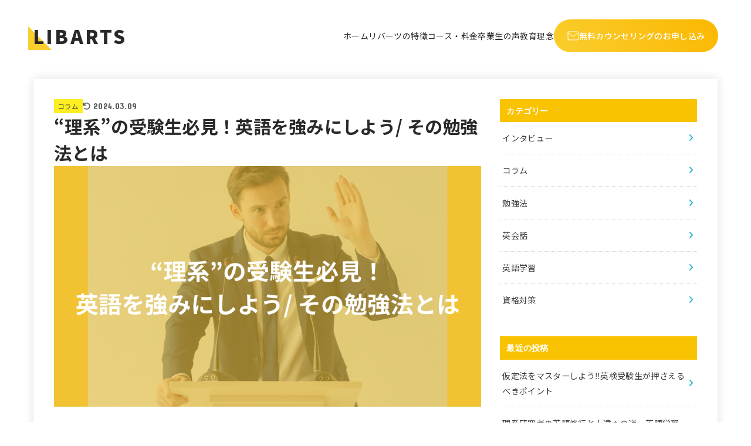

--- FILE ---
content_type: text/html; charset=UTF-8
request_url: https://coachingtailor.co.jp/blog/column/5190/
body_size: 30695
content:
<!doctype html>
<html lang="ja">
<head>
<link rel="preconnect" href="https://fonts.googleapis.com">
<link rel="preconnect" href="https://fonts.gstatic.com" crossorigin>
<link href="https://fonts.googleapis.com/css2?family=Noto+Sans+JP:wght@400;500;700;900&display=swap" rel="stylesheet">
<meta charset="utf-8">
<meta http-equiv="X-UA-Compatible" content="IE=edge">
<meta name="HandheldFriendly" content="True">
<meta name="MobileOptimized" content="320">
<meta name="viewport" content="width=device-width, initial-scale=1.0, viewport-fit=cover">
<link rel="pingback" href="https://coachingtailor.co.jp/blog/xmlrpc.php">
<title>&#8220;理系&#8221;の受験生必見！英語を強みにしよう/ その勉強法とは &#8211; 英語コーチングスクールLibarts（リバーツ）</title>
<meta name='robots' content='max-image-preview:large' />
	<style>img:is([sizes="auto" i], [sizes^="auto," i]) { contain-intrinsic-size: 3000px 1500px }</style>
	<link rel='dns-prefetch' href='//www.googletagmanager.com' />
<link rel='dns-prefetch' href='//fonts.googleapis.com' />
<link rel='dns-prefetch' href='//cdnjs.cloudflare.com' />
<link rel="alternate" type="application/rss+xml" title="英語コーチングスクールLibarts（リバーツ） &raquo; フィード" href="https://coachingtailor.co.jp/feed/" />
<link rel="alternate" type="application/rss+xml" title="英語コーチングスクールLibarts（リバーツ） &raquo; コメントフィード" href="https://coachingtailor.co.jp/comments/feed/" />
<script type="text/javascript">
/* <![CDATA[ */
window._wpemojiSettings = {"baseUrl":"https:\/\/s.w.org\/images\/core\/emoji\/16.0.1\/72x72\/","ext":".png","svgUrl":"https:\/\/s.w.org\/images\/core\/emoji\/16.0.1\/svg\/","svgExt":".svg","source":{"concatemoji":"https:\/\/coachingtailor.co.jp\/blog\/wp-includes\/js\/wp-emoji-release.min.js?ver=6.8.3"}};
/*! This file is auto-generated */
!function(s,n){var o,i,e;function c(e){try{var t={supportTests:e,timestamp:(new Date).valueOf()};sessionStorage.setItem(o,JSON.stringify(t))}catch(e){}}function p(e,t,n){e.clearRect(0,0,e.canvas.width,e.canvas.height),e.fillText(t,0,0);var t=new Uint32Array(e.getImageData(0,0,e.canvas.width,e.canvas.height).data),a=(e.clearRect(0,0,e.canvas.width,e.canvas.height),e.fillText(n,0,0),new Uint32Array(e.getImageData(0,0,e.canvas.width,e.canvas.height).data));return t.every(function(e,t){return e===a[t]})}function u(e,t){e.clearRect(0,0,e.canvas.width,e.canvas.height),e.fillText(t,0,0);for(var n=e.getImageData(16,16,1,1),a=0;a<n.data.length;a++)if(0!==n.data[a])return!1;return!0}function f(e,t,n,a){switch(t){case"flag":return n(e,"\ud83c\udff3\ufe0f\u200d\u26a7\ufe0f","\ud83c\udff3\ufe0f\u200b\u26a7\ufe0f")?!1:!n(e,"\ud83c\udde8\ud83c\uddf6","\ud83c\udde8\u200b\ud83c\uddf6")&&!n(e,"\ud83c\udff4\udb40\udc67\udb40\udc62\udb40\udc65\udb40\udc6e\udb40\udc67\udb40\udc7f","\ud83c\udff4\u200b\udb40\udc67\u200b\udb40\udc62\u200b\udb40\udc65\u200b\udb40\udc6e\u200b\udb40\udc67\u200b\udb40\udc7f");case"emoji":return!a(e,"\ud83e\udedf")}return!1}function g(e,t,n,a){var r="undefined"!=typeof WorkerGlobalScope&&self instanceof WorkerGlobalScope?new OffscreenCanvas(300,150):s.createElement("canvas"),o=r.getContext("2d",{willReadFrequently:!0}),i=(o.textBaseline="top",o.font="600 32px Arial",{});return e.forEach(function(e){i[e]=t(o,e,n,a)}),i}function t(e){var t=s.createElement("script");t.src=e,t.defer=!0,s.head.appendChild(t)}"undefined"!=typeof Promise&&(o="wpEmojiSettingsSupports",i=["flag","emoji"],n.supports={everything:!0,everythingExceptFlag:!0},e=new Promise(function(e){s.addEventListener("DOMContentLoaded",e,{once:!0})}),new Promise(function(t){var n=function(){try{var e=JSON.parse(sessionStorage.getItem(o));if("object"==typeof e&&"number"==typeof e.timestamp&&(new Date).valueOf()<e.timestamp+604800&&"object"==typeof e.supportTests)return e.supportTests}catch(e){}return null}();if(!n){if("undefined"!=typeof Worker&&"undefined"!=typeof OffscreenCanvas&&"undefined"!=typeof URL&&URL.createObjectURL&&"undefined"!=typeof Blob)try{var e="postMessage("+g.toString()+"("+[JSON.stringify(i),f.toString(),p.toString(),u.toString()].join(",")+"));",a=new Blob([e],{type:"text/javascript"}),r=new Worker(URL.createObjectURL(a),{name:"wpTestEmojiSupports"});return void(r.onmessage=function(e){c(n=e.data),r.terminate(),t(n)})}catch(e){}c(n=g(i,f,p,u))}t(n)}).then(function(e){for(var t in e)n.supports[t]=e[t],n.supports.everything=n.supports.everything&&n.supports[t],"flag"!==t&&(n.supports.everythingExceptFlag=n.supports.everythingExceptFlag&&n.supports[t]);n.supports.everythingExceptFlag=n.supports.everythingExceptFlag&&!n.supports.flag,n.DOMReady=!1,n.readyCallback=function(){n.DOMReady=!0}}).then(function(){return e}).then(function(){var e;n.supports.everything||(n.readyCallback(),(e=n.source||{}).concatemoji?t(e.concatemoji):e.wpemoji&&e.twemoji&&(t(e.twemoji),t(e.wpemoji)))}))}((window,document),window._wpemojiSettings);
/* ]]> */
</script>
<style id='wp-emoji-styles-inline-css' type='text/css'>

	img.wp-smiley, img.emoji {
		display: inline !important;
		border: none !important;
		box-shadow: none !important;
		height: 1em !important;
		width: 1em !important;
		margin: 0 0.07em !important;
		vertical-align: -0.1em !important;
		background: none !important;
		padding: 0 !important;
	}
</style>
<link rel='stylesheet' id='wp-block-library-css' href='https://coachingtailor.co.jp/blog/wp-includes/css/dist/block-library/style.min.css' type='text/css' media='all' />
<style id='classic-theme-styles-inline-css' type='text/css'>
/*! This file is auto-generated */
.wp-block-button__link{color:#fff;background-color:#32373c;border-radius:9999px;box-shadow:none;text-decoration:none;padding:calc(.667em + 2px) calc(1.333em + 2px);font-size:1.125em}.wp-block-file__button{background:#32373c;color:#fff;text-decoration:none}
</style>
<style id='global-styles-inline-css' type='text/css'>
:root{--wp--preset--aspect-ratio--square: 1;--wp--preset--aspect-ratio--4-3: 4/3;--wp--preset--aspect-ratio--3-4: 3/4;--wp--preset--aspect-ratio--3-2: 3/2;--wp--preset--aspect-ratio--2-3: 2/3;--wp--preset--aspect-ratio--16-9: 16/9;--wp--preset--aspect-ratio--9-16: 9/16;--wp--preset--color--black: #000;--wp--preset--color--cyan-bluish-gray: #abb8c3;--wp--preset--color--white: #fff;--wp--preset--color--pale-pink: #f78da7;--wp--preset--color--vivid-red: #cf2e2e;--wp--preset--color--luminous-vivid-orange: #ff6900;--wp--preset--color--luminous-vivid-amber: #fcb900;--wp--preset--color--light-green-cyan: #7bdcb5;--wp--preset--color--vivid-green-cyan: #00d084;--wp--preset--color--pale-cyan-blue: #8ed1fc;--wp--preset--color--vivid-cyan-blue: #0693e3;--wp--preset--color--vivid-purple: #9b51e0;--wp--preset--color--stk-palette-one: var(--stk-palette-color1);--wp--preset--color--stk-palette-two: var(--stk-palette-color2);--wp--preset--color--stk-palette-three: var(--stk-palette-color3);--wp--preset--color--stk-palette-four: var(--stk-palette-color4);--wp--preset--color--stk-palette-five: var(--stk-palette-color5);--wp--preset--color--stk-palette-six: var(--stk-palette-color6);--wp--preset--color--stk-palette-seven: var(--stk-palette-color7);--wp--preset--color--stk-palette-eight: var(--stk-palette-color8);--wp--preset--color--stk-palette-nine: var(--stk-palette-color9);--wp--preset--color--stk-palette-ten: var(--stk-palette-color10);--wp--preset--color--mainttlbg: var(--main-ttl-bg);--wp--preset--color--mainttltext: var(--main-ttl-color);--wp--preset--color--stkeditorcolor-one: var(--stk-editor-color1);--wp--preset--color--stkeditorcolor-two: var(--stk-editor-color2);--wp--preset--color--stkeditorcolor-three: var(--stk-editor-color3);--wp--preset--gradient--vivid-cyan-blue-to-vivid-purple: linear-gradient(135deg,rgba(6,147,227,1) 0%,rgb(155,81,224) 100%);--wp--preset--gradient--light-green-cyan-to-vivid-green-cyan: linear-gradient(135deg,rgb(122,220,180) 0%,rgb(0,208,130) 100%);--wp--preset--gradient--luminous-vivid-amber-to-luminous-vivid-orange: linear-gradient(135deg,rgba(252,185,0,1) 0%,rgba(255,105,0,1) 100%);--wp--preset--gradient--luminous-vivid-orange-to-vivid-red: linear-gradient(135deg,rgba(255,105,0,1) 0%,rgb(207,46,46) 100%);--wp--preset--gradient--very-light-gray-to-cyan-bluish-gray: linear-gradient(135deg,rgb(238,238,238) 0%,rgb(169,184,195) 100%);--wp--preset--gradient--cool-to-warm-spectrum: linear-gradient(135deg,rgb(74,234,220) 0%,rgb(151,120,209) 20%,rgb(207,42,186) 40%,rgb(238,44,130) 60%,rgb(251,105,98) 80%,rgb(254,248,76) 100%);--wp--preset--gradient--blush-light-purple: linear-gradient(135deg,rgb(255,206,236) 0%,rgb(152,150,240) 100%);--wp--preset--gradient--blush-bordeaux: linear-gradient(135deg,rgb(254,205,165) 0%,rgb(254,45,45) 50%,rgb(107,0,62) 100%);--wp--preset--gradient--luminous-dusk: linear-gradient(135deg,rgb(255,203,112) 0%,rgb(199,81,192) 50%,rgb(65,88,208) 100%);--wp--preset--gradient--pale-ocean: linear-gradient(135deg,rgb(255,245,203) 0%,rgb(182,227,212) 50%,rgb(51,167,181) 100%);--wp--preset--gradient--electric-grass: linear-gradient(135deg,rgb(202,248,128) 0%,rgb(113,206,126) 100%);--wp--preset--gradient--midnight: linear-gradient(135deg,rgb(2,3,129) 0%,rgb(40,116,252) 100%);--wp--preset--font-size--small: 13px;--wp--preset--font-size--medium: 20px;--wp--preset--font-size--large: 36px;--wp--preset--font-size--x-large: 42px;--wp--preset--spacing--20: 0.44rem;--wp--preset--spacing--30: 0.67rem;--wp--preset--spacing--40: 1rem;--wp--preset--spacing--50: 1.5rem;--wp--preset--spacing--60: 2.25rem;--wp--preset--spacing--70: 3.38rem;--wp--preset--spacing--80: 5.06rem;--wp--preset--shadow--natural: 6px 6px 9px rgba(0, 0, 0, 0.2);--wp--preset--shadow--deep: 12px 12px 50px rgba(0, 0, 0, 0.4);--wp--preset--shadow--sharp: 6px 6px 0px rgba(0, 0, 0, 0.2);--wp--preset--shadow--outlined: 6px 6px 0px -3px rgba(255, 255, 255, 1), 6px 6px rgba(0, 0, 0, 1);--wp--preset--shadow--crisp: 6px 6px 0px rgba(0, 0, 0, 1);}:where(.is-layout-flex){gap: 0.5em;}:where(.is-layout-grid){gap: 0.5em;}body .is-layout-flex{display: flex;}.is-layout-flex{flex-wrap: wrap;align-items: center;}.is-layout-flex > :is(*, div){margin: 0;}body .is-layout-grid{display: grid;}.is-layout-grid > :is(*, div){margin: 0;}:where(.wp-block-columns.is-layout-flex){gap: 2em;}:where(.wp-block-columns.is-layout-grid){gap: 2em;}:where(.wp-block-post-template.is-layout-flex){gap: 1.25em;}:where(.wp-block-post-template.is-layout-grid){gap: 1.25em;}.has-black-color{color: var(--wp--preset--color--black) !important;}.has-cyan-bluish-gray-color{color: var(--wp--preset--color--cyan-bluish-gray) !important;}.has-white-color{color: var(--wp--preset--color--white) !important;}.has-pale-pink-color{color: var(--wp--preset--color--pale-pink) !important;}.has-vivid-red-color{color: var(--wp--preset--color--vivid-red) !important;}.has-luminous-vivid-orange-color{color: var(--wp--preset--color--luminous-vivid-orange) !important;}.has-luminous-vivid-amber-color{color: var(--wp--preset--color--luminous-vivid-amber) !important;}.has-light-green-cyan-color{color: var(--wp--preset--color--light-green-cyan) !important;}.has-vivid-green-cyan-color{color: var(--wp--preset--color--vivid-green-cyan) !important;}.has-pale-cyan-blue-color{color: var(--wp--preset--color--pale-cyan-blue) !important;}.has-vivid-cyan-blue-color{color: var(--wp--preset--color--vivid-cyan-blue) !important;}.has-vivid-purple-color{color: var(--wp--preset--color--vivid-purple) !important;}.has-black-background-color{background-color: var(--wp--preset--color--black) !important;}.has-cyan-bluish-gray-background-color{background-color: var(--wp--preset--color--cyan-bluish-gray) !important;}.has-white-background-color{background-color: var(--wp--preset--color--white) !important;}.has-pale-pink-background-color{background-color: var(--wp--preset--color--pale-pink) !important;}.has-vivid-red-background-color{background-color: var(--wp--preset--color--vivid-red) !important;}.has-luminous-vivid-orange-background-color{background-color: var(--wp--preset--color--luminous-vivid-orange) !important;}.has-luminous-vivid-amber-background-color{background-color: var(--wp--preset--color--luminous-vivid-amber) !important;}.has-light-green-cyan-background-color{background-color: var(--wp--preset--color--light-green-cyan) !important;}.has-vivid-green-cyan-background-color{background-color: var(--wp--preset--color--vivid-green-cyan) !important;}.has-pale-cyan-blue-background-color{background-color: var(--wp--preset--color--pale-cyan-blue) !important;}.has-vivid-cyan-blue-background-color{background-color: var(--wp--preset--color--vivid-cyan-blue) !important;}.has-vivid-purple-background-color{background-color: var(--wp--preset--color--vivid-purple) !important;}.has-black-border-color{border-color: var(--wp--preset--color--black) !important;}.has-cyan-bluish-gray-border-color{border-color: var(--wp--preset--color--cyan-bluish-gray) !important;}.has-white-border-color{border-color: var(--wp--preset--color--white) !important;}.has-pale-pink-border-color{border-color: var(--wp--preset--color--pale-pink) !important;}.has-vivid-red-border-color{border-color: var(--wp--preset--color--vivid-red) !important;}.has-luminous-vivid-orange-border-color{border-color: var(--wp--preset--color--luminous-vivid-orange) !important;}.has-luminous-vivid-amber-border-color{border-color: var(--wp--preset--color--luminous-vivid-amber) !important;}.has-light-green-cyan-border-color{border-color: var(--wp--preset--color--light-green-cyan) !important;}.has-vivid-green-cyan-border-color{border-color: var(--wp--preset--color--vivid-green-cyan) !important;}.has-pale-cyan-blue-border-color{border-color: var(--wp--preset--color--pale-cyan-blue) !important;}.has-vivid-cyan-blue-border-color{border-color: var(--wp--preset--color--vivid-cyan-blue) !important;}.has-vivid-purple-border-color{border-color: var(--wp--preset--color--vivid-purple) !important;}.has-vivid-cyan-blue-to-vivid-purple-gradient-background{background: var(--wp--preset--gradient--vivid-cyan-blue-to-vivid-purple) !important;}.has-light-green-cyan-to-vivid-green-cyan-gradient-background{background: var(--wp--preset--gradient--light-green-cyan-to-vivid-green-cyan) !important;}.has-luminous-vivid-amber-to-luminous-vivid-orange-gradient-background{background: var(--wp--preset--gradient--luminous-vivid-amber-to-luminous-vivid-orange) !important;}.has-luminous-vivid-orange-to-vivid-red-gradient-background{background: var(--wp--preset--gradient--luminous-vivid-orange-to-vivid-red) !important;}.has-very-light-gray-to-cyan-bluish-gray-gradient-background{background: var(--wp--preset--gradient--very-light-gray-to-cyan-bluish-gray) !important;}.has-cool-to-warm-spectrum-gradient-background{background: var(--wp--preset--gradient--cool-to-warm-spectrum) !important;}.has-blush-light-purple-gradient-background{background: var(--wp--preset--gradient--blush-light-purple) !important;}.has-blush-bordeaux-gradient-background{background: var(--wp--preset--gradient--blush-bordeaux) !important;}.has-luminous-dusk-gradient-background{background: var(--wp--preset--gradient--luminous-dusk) !important;}.has-pale-ocean-gradient-background{background: var(--wp--preset--gradient--pale-ocean) !important;}.has-electric-grass-gradient-background{background: var(--wp--preset--gradient--electric-grass) !important;}.has-midnight-gradient-background{background: var(--wp--preset--gradient--midnight) !important;}.has-small-font-size{font-size: var(--wp--preset--font-size--small) !important;}.has-medium-font-size{font-size: var(--wp--preset--font-size--medium) !important;}.has-large-font-size{font-size: var(--wp--preset--font-size--large) !important;}.has-x-large-font-size{font-size: var(--wp--preset--font-size--x-large) !important;}
:where(.wp-block-post-template.is-layout-flex){gap: 1.25em;}:where(.wp-block-post-template.is-layout-grid){gap: 1.25em;}
:where(.wp-block-columns.is-layout-flex){gap: 2em;}:where(.wp-block-columns.is-layout-grid){gap: 2em;}
:root :where(.wp-block-pullquote){font-size: 1.5em;line-height: 1.6;}
</style>
<link rel='stylesheet' id='contact-form-7-css' href='https://coachingtailor.co.jp/blog/wp-content/plugins/contact-form-7/includes/css/styles.css?ver=6.1.2' type='text/css' media='all' />
<link rel='stylesheet' id='toc-screen-css' href='https://coachingtailor.co.jp/blog/wp-content/plugins/table-of-contents-plus/screen.min.css?ver=2411.1' type='text/css' media='all' />
<link rel='stylesheet' id='stk_style-css' href='https://coachingtailor.co.jp/blog/wp-content/themes/jstork19/style.css?ver=5.15' type='text/css' media='all' />
<style id='stk_style-inline-css' type='text/css'>
:root{--stk-base-font-family:"游ゴシック","Yu Gothic","游ゴシック体","YuGothic","Hiragino Kaku Gothic ProN",Meiryo,sans-serif;--stk-base-font-size-pc:103%;--stk-base-font-size-sp:103%;--stk-font-weight:400;--stk-font-feature-settings:normal;--stk-font-awesome-free:"Font Awesome 6 Free";--stk-font-awesome-brand:"Font Awesome 6 Brands";--wp--preset--font-size--medium:clamp(1.2em,2.5vw,20px);--wp--preset--font-size--large:clamp(1.5em,4.5vw,36px);--wp--preset--font-size--x-large:clamp(1.9em,5.25vw,42px);--wp--style--gallery-gap-default:.5em;--stk-flex-style:flex-start;--stk-wrap-width:1166px;--stk-wide-width:980px;--stk-main-width:728px;--stk-side-margin:32px;--stk-post-thumb-ratio:16/10;--stk-post-title-font_size:clamp(1.4em,4vw,1.9em);--stk-h1-font_size:clamp(1.4em,4vw,1.9em);--stk-h2-font_size:clamp(1.2em,2.6vw,1.3em);--stk-h2-normal-font_size:125%;--stk-h3-font_size:clamp(1.1em,2.3vw,1.15em);--stk-h4-font_size:105%;--stk-h5-font_size:100%;--stk-line_height:1.8;--stk-heading-line_height:1.5;--stk-heading-margin_top:2em;--stk-heading-margin_bottom:1em;--stk-margin:1.6em;--stk-h2-margin-rl:-2vw;--stk-el-margin-rl:-4vw;--stk-list-icon-size:1.8em;--stk-list-item-margin:.7em;--stk-list-margin:1em;--stk-h2-border_radius:3px;--stk-h2-border_width:4px;--stk-h3-border_width:4px;--stk-h4-border_width:4px;--stk-wttl-border_radius:0;--stk-wttl-border_width:2px;--stk-supplement-border_radius:4px;--stk-supplement-border_width:2px;--stk-supplement-sat:82%;--stk-supplement-lig:86%;--stk-box-border_radius:4px;--stk-box-border_width:2px;--stk-btn-border_radius:3px;--stk-btn-border_width:2px;--stk-post-radius:0;--stk-postlist-radius:0;--stk-cardlist-radius:0;--stk-shadow-s:1px 2px 10px rgba(0,0,0,.2);--stk-shadow-l:5px 10px 20px rgba(0,0,0,.2);--main-text-color:#3E3E3E;--main-link-color:#1bb4d3;--main-link-color-hover:#9dbaea;--main-ttl-bg:#f9c300;--main-ttl-bg-rgba:rgba(249,195,0,.1);--main-ttl-color:#fff;--header-bg:#fff;--header-bg-overlay:#0ea3c9;--header-logo-color:#face2f;--header-text-color:#bf8200;--inner-content-bg:#fff;--label-bg:#fcee21;--label-text-color:#3e3e3e;--slider-text-color:#444;--side-text-color:#3e3e3e;--footer-bg:#e5bc27;--footer-text-color:#fff;--footer-link-color:#f7f7f7;--new-mark-bg:#ff6347;--oc-box-blue:#19b4ce;--oc-box-blue-inner:#d4f3ff;--oc-box-red:#ee5656;--oc-box-red-inner:#feeeed;--oc-box-yellow:#f7cf2e;--oc-box-yellow-inner:#fffae2;--oc-box-green:#39cd75;--oc-box-green-inner:#e8fbf0;--oc-box-pink:#f7b2b2;--oc-box-pink-inner:#fee;--oc-box-gray:#9c9c9c;--oc-box-gray-inner:#f5f5f5;--oc-box-black:#313131;--oc-box-black-inner:#404040;--oc-btn-rich_yellow:#f7cf2e;--oc-btn-rich_yellow-sdw:rgba(222,182,21,1);--oc-btn-rich_pink:#ee5656;--oc-btn-rich_pink-sdw:rgba(213,61,61,1);--oc-btn-rich_orange:#ef9b2f;--oc-btn-rich_orange-sdw:rgba(214,130,22,1);--oc-btn-rich_green:#39cd75;--oc-btn-rich_green-sdw:rgba(32,180,92,1);--oc-btn-rich_blue:#19b4ce;--oc-btn-rich_blue-sdw:rgba(0,155,181,1);--oc-base-border-color:rgba(125,125,125,.3);--oc-has-background-basic-padding:1.1em;--stk-maker-yellow:#ff6;--stk-maker-pink:#ffd5d5;--stk-maker-blue:#b5dfff;--stk-maker-green:#cff7c7;--stk-caption-font-size:11px;--stk-palette-color1:#abb8c3;--stk-palette-color2:#f78da7;--stk-palette-color3:#cf2e2e;--stk-palette-color4:#ff6900;--stk-palette-color5:#fcb900;--stk-palette-color6:#7bdcb5;--stk-palette-color7:#00d084;--stk-palette-color8:#8ed1fc;--stk-palette-color9:#0693e3;--stk-palette-color10:#9b51e0;--stk-editor-color1:#1bb4d3;--stk-editor-color2:#f55e5e;--stk-editor-color3:#ee2;--stk-editor-color1-rgba:rgba(27,180,211,.1);--stk-editor-color2-rgba:rgba(245,94,94,.1);--stk-editor-color3-rgba:rgba(238,238,34,.1)}
#toc_container li::before{content:none}@media only screen and (max-width:480px){#toc_container{font-size:90%}}#toc_container{width:100%!important;padding:1.2em;border:5px solid rgba(100,100,100,.2);background:inherit!important}#toc_container li{margin:1em 0;font-weight:bold}#toc_container li li{font-weight:normal;margin:.5em 0}#toc_container .toc_number{display:inline-block;font-weight:bold;font-size:75%;background-color:var(--main-ttl-bg);color:var(--main-ttl-color);min-width:2.1em;min-height:2.1em;line-height:2.1;text-align:center;border-radius:1em;margin-right:.3em;padding:0 7px}#toc_container a{color:inherit;text-decoration:none}#toc_container a:hover{text-decoration:underline}#toc_container p.toc_title{font-weight:bold;text-align:left;margin:0 auto;font-size:100%;vertical-align:middle}#toc_container .toc_title::before{display:inline-block;font-family:var(--stk-font-awesome-free,"Font Awesome 5 Free");font-weight:900;content:"\f03a";margin-right:.8em;margin-left:.4em;transform:scale(1.4);color:var(--main-ttl-bg)}#toc_container .toc_title .toc_toggle{font-size:80%;font-weight:normal;margin-left:.2em}#toc_container .toc_list{max-width:580px;margin-left:auto;margin-right:auto}#toc_container .toc_list>li{padding-left:0}
.fb-likebtn .like_text::after{content:"この記事が気に入ったらフォローしよう！"}#related-box .h_ttl::after{content:"こちらの記事も人気です"}.stk_authorbox>.h_ttl:not(.subtext__none)::after{content:"この記事を書いた人"}#author-newpost .h_ttl::after{content:"このライターの最新記事"}
</style>
<link rel='stylesheet' id='stk_child-style-css' href='https://coachingtailor.co.jp/blog/wp-content/themes/jstork19_custom2/style.css' type='text/css' media='all' />
<link rel='stylesheet' id='theme-style-css' href='https://coachingtailor.co.jp/blog/wp-content/themes/jstork19_custom2/dest/css/style.css?ver=1691570911' type='text/css' media='all' />
<link rel='stylesheet' id='gf_font-css' href='https://fonts.googleapis.com/css?family=Concert+One&#038;display=swap' type='text/css' media='all' />
<style id='gf_font-inline-css' type='text/css'>
.gf {font-family: "Concert One", "游ゴシック", "Yu Gothic", "游ゴシック体", "YuGothic", "Hiragino Kaku Gothic ProN", Meiryo, sans-serif;}
</style>
<link rel='stylesheet' id='fontawesome-css' href='https://cdnjs.cloudflare.com/ajax/libs/font-awesome/6.7.2/css/all.min.css' type='text/css' media='all' />
<!--n2css--><!--n2js--><script type="text/javascript" id="jquery-core-js-extra">
/* <![CDATA[ */
var pysFacebookRest = {"restApiUrl":"https:\/\/coachingtailor.co.jp\/wp-json\/pys-facebook\/v1\/event","debug":""};
/* ]]> */
</script>
<script type="text/javascript" src="https://coachingtailor.co.jp/blog/wp-includes/js/jquery/jquery.min.js?ver=3.7.1" id="jquery-core-js"></script>
<script type="text/javascript" src="https://coachingtailor.co.jp/blog/wp-includes/js/jquery/jquery-migrate.min.js?ver=3.4.1" id="jquery-migrate-js"></script>
<script type="text/javascript" id="jquery-js-after">
/* <![CDATA[ */
jQuery(function($){$(".widget_categories li, .widget_nav_menu li").has("ul").toggleClass("accordionMenu");$(".widget ul.children , .widget ul.sub-menu").after("<span class='accordionBtn'></span>");$(".widget ul.children , .widget ul.sub-menu").hide();$("ul .accordionBtn").on("click",function(){$(this).prev("ul").slideToggle();$(this).toggleClass("active")})});
/* ]]> */
</script>

<!-- Site Kit によって追加された Google タグ（gtag.js）スニペット -->
<!-- Google アナリティクス スニペット (Site Kit が追加) -->
<script type="text/javascript" src="https://www.googletagmanager.com/gtag/js?id=G-2L8QTK80F9" id="google_gtagjs-js" async></script>
<script type="text/javascript" id="google_gtagjs-js-after">
/* <![CDATA[ */
window.dataLayer = window.dataLayer || [];function gtag(){dataLayer.push(arguments);}
gtag("set","linker",{"domains":["coachingtailor.co.jp"]});
gtag("js", new Date());
gtag("set", "developer_id.dZTNiMT", true);
gtag("config", "G-2L8QTK80F9");
/* ]]> */
</script>
<link rel="https://api.w.org/" href="https://coachingtailor.co.jp/wp-json/" /><link rel="alternate" title="JSON" type="application/json" href="https://coachingtailor.co.jp/wp-json/wp/v2/posts/5190" /><link rel="EditURI" type="application/rsd+xml" title="RSD" href="https://coachingtailor.co.jp/blog/xmlrpc.php?rsd" />

<link rel="canonical" href="https://coachingtailor.co.jp/blog/column/5190/" />
<link rel='shortlink' href='https://coachingtailor.co.jp/?p=5190' />
<link rel="alternate" title="oEmbed (JSON)" type="application/json+oembed" href="https://coachingtailor.co.jp/wp-json/oembed/1.0/embed?url=https%3A%2F%2Fcoachingtailor.co.jp%2Fblog%2Fcolumn%2F5190%2F" />
<link rel="alternate" title="oEmbed (XML)" type="text/xml+oembed" href="https://coachingtailor.co.jp/wp-json/oembed/1.0/embed?url=https%3A%2F%2Fcoachingtailor.co.jp%2Fblog%2Fcolumn%2F5190%2F&#038;format=xml" />
<meta name="generator" content="Site Kit by Google 1.162.1" /><meta name="thumbnail" content="https://coachingtailor.co.jp/blog/wp-content/uploads/2023/12/aa367b14305cfa1664972bf9d161d600.png" />
<meta name="google-site-verification" content="KrGao8WrEaUu5R74YH5P7tb1_xO0UcV6yXjhzjLQKm4">
<!-- Google タグ マネージャー スニペット (Site Kit が追加) -->
<script type="text/javascript">
/* <![CDATA[ */

			( function( w, d, s, l, i ) {
				w[l] = w[l] || [];
				w[l].push( {'gtm.start': new Date().getTime(), event: 'gtm.js'} );
				var f = d.getElementsByTagName( s )[0],
					j = d.createElement( s ), dl = l != 'dataLayer' ? '&l=' + l : '';
				j.async = true;
				j.src = 'https://www.googletagmanager.com/gtm.js?id=' + i + dl;
				f.parentNode.insertBefore( j, f );
			} )( window, document, 'script', 'dataLayer', 'GTM-5ZFBR8V' );
			
/* ]]> */
</script>

<!-- (ここまで) Google タグ マネージャー スニペット (Site Kit が追加) -->
<link rel="icon" href="https://coachingtailor.co.jp/blog/wp-content/uploads/2021/10/cropped-favicon@3x-32x32.png" sizes="32x32" />
<link rel="icon" href="https://coachingtailor.co.jp/blog/wp-content/uploads/2021/10/cropped-favicon@3x-192x192.png" sizes="192x192" />
<link rel="apple-touch-icon" href="https://coachingtailor.co.jp/blog/wp-content/uploads/2021/10/cropped-favicon@3x-180x180.png" />
<meta name="msapplication-TileImage" content="https://coachingtailor.co.jp/blog/wp-content/uploads/2021/10/cropped-favicon@3x-270x270.png" />
		<style type="text/css" id="wp-custom-css">
			input[type="text"],
input[type="password"],
input[type="datetime"],
input[type="date"],
input[type="month"],
input[type="time"],
input[type="week"],
input[type="number"],
input[type="email"],
input[type="url"],
input[type="search"],
input[type="tel"],
input[type="color"],
select,
textarea,
.field {
  display: block;
  width: 100%;
  height: 45px;
  margin-bottom: 0;
  padding: 0 12px;
  border: 0;
  border-radius: 3px;
  background-color:#f5f5f5;
  box-shadow: none;
  color: black;
  font-size: 1em;
  vertical-align: middle;
  line-height: 45px;
  transition: background-color 0.24s ease-in-out;
}
textarea {
  max-width: 100%;
  min-height: 120px;
  line-height: 1.5em;
  padding: 0.5em;
  overflow: auto;
}
@media(max-width:500px) {
    .inquiry td,
    .inquiry th {
        display: block !important;
        width: 100% !important;
        border-top: none !important;
        -webkit-box-sizing: border-box !important;
        -moz-box-sizing: border-box !important;
        box-sizing: border-box !important;
    }
    .inquiry tr:first-child th {
        border-top: 1px solid #d7d7d7 !important
    }
    .inquiry .any,
    .inquiry .haveto {
        font-size: 10px
    }
}
.inquiry th {
    text-align: left;
    font-size: 14px;
    color: #444;
    padding-right: 5px;
    width: 30%;
    background: white;
    border: solid 1px #d7d7d7
}
.inquiry td {
    font-size: 13px;
    border: solid 1px #d7d7d7
}
.entry-content .inquiry tr,
.entry-content table {
    border: solid 1px #d7d7d7
}
.haveto {
    font-size: 6px;
    padding: 5px;
    color: #f00;
    border-radius: 2px;
    margin-left: 3px;
    position: relative;
    bottom: 1px
}
.any {
    font-size: 7px;
    padding: 5px;
    background: #93c9ff;
    color: #fff;
    border-radius: 2px;
    margin-left: 5px;
    position: relative;
    bottom: 1px
}
.verticallist .wpcf7-list-item {
    display: block
}
#formbtn {
    display: block;
    padding: 15px;
    width: 350px;
    background: #ffaa56;
    color: #fff;
    font-size: 18px;
    font-weight: 700;
    border-radius: 2px;
    margin: 25px auto 0;
			border: 2px solid #ffaa56
}
#formbtn:hover {
    background: #fff;
    color: #ffaa56;
    border: 2px solid #ffaa56
}

.wpcf7 input[type="submit"]{
	  display: block;
    padding: 15px;
    width: 350px;
    background: #ffaa56;
    color: #fff;
    font-size: 18px;
    font-weight: 700;
    border-radius: 2px;
    margin: 25px auto 0;
			border: 2px solid #ffaa56
}

.wpcf7 input[type="submit"]:hover{
    background: #fff;
    color: #ffaa56;
    border: 2px solid #ffaa56
}

th {
    font-weight: 700;
    text-transform: uppercase;
    padding: 13px
}
td {
    border-top: 1px solid #ededed;
    padding: 12px
}
input,
select,
textarea {
    border: 1px solid #dfdfdf;
    letter-spacing: 1px;
    margin: 0;
    max-width: 100%;
    resize: none
}

.privacy-check{
	font-size:12px;
}

table {
	margin:auto;
	margin-bottom:10px;
}

.wpcf7-list-item {
	margin: 0 2em 0 3em;
}

.lp-footer {
	padding-top: 30px;
	padding-bottom: 30px;
	background-color: #face2f;
}

.lp-footer p {
	margin: 0;
	color: #fff;
	font-size: 12px;
	text-align: center;
}

/*reCAPTHAマーク設定*/
.grecaptcha-badge { visibility: hidden; }
.recapcha-text-pc { font-size: 12px;}
.recapcha-text-sp { font-size: 10px;}


/* スピナーのスタイル */
.loading-spinner2 {
    margin-top: 20px;
    width: 100px;
    height: 30px;
    display: flex;
    justify-content: space-between;
    margin: 0 auto;
}

.loading-spinner2 div {
    width: 20px;
    height: 20px;
    background-color: #3498db;
    border-radius: 50%;
    animation: bounce 1.4s infinite ease-in-out both;
}

/* アニメーションを3つの丸に適用 */
.loading-spinner2 div:nth-child(1) {
    animation-delay: -0.32s;
}

.loading-spinner2 div:nth-child(2) {
    animation-delay: -0.16s;
}

@keyframes bounce {
    0%, 80%, 100% {
        transform: scale(0);
    }
    40% {
        transform: scale(1);
    }
}

/* メッセージのスタイル */
.loading-message {
			display:none;
    text-align: center;
    font-size: 18px;
    color: #ffffff;
    background-color: #3498db; /* 背景色を青に設定 */
    padding: 15px;
    border-radius: 8px;
    box-shadow: 0 4px 8px rgba(0, 0, 0, 0.2);
    width: 80%;
    max-width: 400px;
    margin: 20px auto; /* 上下中央に配置 */
    font-family: 'Arial', sans-serif;
    font-weight: bold;
    transition: all 0.3s ease; /* なめらかなトランジションを追加 */
}		</style>
		</head>
<body class="wp-singular post-template-default single single-post postid-5190 single-format-standard wp-custom-logo wp-embed-responsive wp-theme-jstork19 wp-child-theme-jstork19_custom2 fixhead-active h_layout_pc_left_full h_layout_sp_center">
		<!-- Google タグ マネージャー (noscript) スニペット (Site Kit が追加) -->
		<noscript>
			<iframe src="https://www.googletagmanager.com/ns.html?id=GTM-5ZFBR8V" height="0" width="0" style="display:none;visibility:hidden"></iframe>
		</noscript>
		<!-- (ここまで) Google タグ マネージャー (noscript) スニペット (Site Kit が追加) -->
		<svg aria-hidden="true" xmlns="http://www.w3.org/2000/svg" width="0" height="0" focusable="false" role="none" style="visibility: hidden; position: absolute; left: -9999px; overflow: hidden;"><defs><symbol id="svgicon_search_btn" viewBox="0 0 50 50"><path d="M44.35,48.52l-4.95-4.95c-1.17-1.17-1.17-3.07,0-4.24l0,0c1.17-1.17,3.07-1.17,4.24,0l4.95,4.95c1.17,1.17,1.17,3.07,0,4.24 l0,0C47.42,49.7,45.53,49.7,44.35,48.52z"/><path d="M22.81,7c8.35,0,15.14,6.79,15.14,15.14s-6.79,15.14-15.14,15.14S7.67,30.49,7.67,22.14S14.46,7,22.81,7 M22.81,1 C11.13,1,1.67,10.47,1.67,22.14s9.47,21.14,21.14,21.14s21.14-9.47,21.14-21.14S34.49,1,22.81,1L22.81,1z"/></symbol><symbol id="svgicon_nav_btn" viewBox="0 0 50 50"><path d="M45.1,46.5H4.9c-1.6,0-2.9-1.3-2.9-2.9v-0.2c0-1.6,1.3-2.9,2.9-2.9h40.2c1.6,0,2.9,1.3,2.9,2.9v0.2 C48,45.2,46.7,46.5,45.1,46.5z"/><path d="M45.1,28.5H4.9c-1.6,0-2.9-1.3-2.9-2.9v-0.2c0-1.6,1.3-2.9,2.9-2.9h40.2c1.6,0,2.9,1.3,2.9,2.9v0.2 C48,27.2,46.7,28.5,45.1,28.5z"/><path d="M45.1,10.5H4.9C3.3,10.5,2,9.2,2,7.6V7.4c0-1.6,1.3-2.9,2.9-2.9h40.2c1.6,0,2.9,1.3,2.9,2.9v0.2 C48,9.2,46.7,10.5,45.1,10.5z"/></symbol><symbol id="stk-envelope-svg" viewBox="0 0 300 300"><path d="M300.03,81.5c0-30.25-24.75-55-55-55h-190c-30.25,0-55,24.75-55,55v140c0,30.25,24.75,55,55,55h190c30.25,0,55-24.75,55-55 V81.5z M37.4,63.87c4.75-4.75,11.01-7.37,17.63-7.37h190c6.62,0,12.88,2.62,17.63,7.37c4.75,4.75,7.37,11.01,7.37,17.63v5.56 c-0.32,0.2-0.64,0.41-0.95,0.64L160.2,169.61c-0.75,0.44-5.12,2.89-10.17,2.89c-4.99,0-9.28-2.37-10.23-2.94L30.99,87.7 c-0.31-0.23-0.63-0.44-0.95-0.64V81.5C30.03,74.88,32.65,68.62,37.4,63.87z M262.66,239.13c-4.75,4.75-11.01,7.37-17.63,7.37h-190 c-6.62,0-12.88-2.62-17.63-7.37c-4.75-4.75-7.37-11.01-7.37-17.63v-99.48l93.38,70.24c0.16,0.12,0.32,0.24,0.49,0.35 c1.17,0.81,11.88,7.88,26.13,7.88c14.25,0,24.96-7.07,26.14-7.88c0.17-0.11,0.33-0.23,0.49-0.35l93.38-70.24v99.48 C270.03,228.12,267.42,234.38,262.66,239.13z"/></symbol><symbol id="stk-close-svg" viewBox="0 0 384 512"><path fill="currentColor" d="M342.6 150.6c12.5-12.5 12.5-32.8 0-45.3s-32.8-12.5-45.3 0L192 210.7 86.6 105.4c-12.5-12.5-32.8-12.5-45.3 0s-12.5 32.8 0 45.3L146.7 256 41.4 361.4c-12.5 12.5-12.5 32.8 0 45.3s32.8 12.5 45.3 0L192 301.3 297.4 406.6c12.5 12.5 32.8 12.5 45.3 0s12.5-32.8 0-45.3L237.3 256 342.6 150.6z"/></symbol><symbol id="stk-twitter-svg" viewBox="0 0 512 512"><path d="M299.8,219.7L471,20.7h-40.6L281.7,193.4L163,20.7H26l179.6,261.4L26,490.7h40.6l157-182.5L349,490.7h137L299.8,219.7 L299.8,219.7z M244.2,284.3l-18.2-26L81.2,51.2h62.3l116.9,167.1l18.2,26l151.9,217.2h-62.3L244.2,284.3L244.2,284.3z"/></symbol><symbol id="stk-twitter_bird-svg" viewBox="0 0 512 512"><path d="M459.37 151.716c.325 4.548.325 9.097.325 13.645 0 138.72-105.583 298.558-298.558 298.558-59.452 0-114.68-17.219-161.137-47.106 8.447.974 16.568 1.299 25.34 1.299 49.055 0 94.213-16.568 130.274-44.832-46.132-.975-84.792-31.188-98.112-72.772 6.498.974 12.995 1.624 19.818 1.624 9.421 0 18.843-1.3 27.614-3.573-48.081-9.747-84.143-51.98-84.143-102.985v-1.299c13.969 7.797 30.214 12.67 47.431 13.319-28.264-18.843-46.781-51.005-46.781-87.391 0-19.492 5.197-37.36 14.294-52.954 51.655 63.675 129.3 105.258 216.365 109.807-1.624-7.797-2.599-15.918-2.599-24.04 0-57.828 46.782-104.934 104.934-104.934 30.213 0 57.502 12.67 76.67 33.137 23.715-4.548 46.456-13.32 66.599-25.34-7.798 24.366-24.366 44.833-46.132 57.827 21.117-2.273 41.584-8.122 60.426-16.243-14.292 20.791-32.161 39.308-52.628 54.253z"/></symbol><symbol id="stk-bluesky-svg" viewBox="0 0 256 256"><path d="M 60.901 37.747 C 88.061 58.137 117.273 99.482 127.999 121.666 C 138.727 99.482 167.938 58.137 195.099 37.747 C 214.696 23.034 246.45 11.651 246.45 47.874 C 246.45 55.109 242.302 108.648 239.869 117.34 C 231.413 147.559 200.6 155.266 173.189 150.601 C 221.101 158.756 233.288 185.766 206.966 212.776 C 156.975 264.073 135.115 199.905 129.514 183.464 C 128.487 180.449 128.007 179.038 127.999 180.238 C 127.992 179.038 127.512 180.449 126.486 183.464 C 120.884 199.905 99.024 264.073 49.033 212.776 C 22.711 185.766 34.899 158.756 82.81 150.601 C 55.4 155.266 24.587 147.559 16.13 117.34 C 13.697 108.648 9.55 55.109 9.55 47.874 C 9.55 11.651 41.304 23.034 60.901 37.747 Z"/></symbol><symbol id="stk-facebook-svg" viewBox="0 0 512 512"><path d="M504 256C504 119 393 8 256 8S8 119 8 256c0 123.78 90.69 226.38 209.25 245V327.69h-63V256h63v-54.64c0-62.15 37-96.48 93.67-96.48 27.14 0 55.52 4.84 55.52 4.84v61h-31.28c-30.8 0-40.41 19.12-40.41 38.73V256h68.78l-11 71.69h-57.78V501C413.31 482.38 504 379.78 504 256z"/></symbol><symbol id="stk-hatebu-svg" viewBox="0 0 50 50"><path d="M5.53,7.51c5.39,0,10.71,0,16.02,0,.73,0,1.47,.06,2.19,.19,3.52,.6,6.45,3.36,6.99,6.54,.63,3.68-1.34,7.09-5.02,8.67-.32,.14-.63,.27-1.03,.45,3.69,.93,6.25,3.02,7.37,6.59,1.79,5.7-2.32,11.79-8.4,12.05-6.01,.26-12.03,.06-18.13,.06V7.51Zm8.16,28.37c.16,.03,.26,.07,.35,.07,1.82,0,3.64,.03,5.46,0,2.09-.03,3.73-1.58,3.89-3.62,.14-1.87-1.28-3.79-3.27-3.97-2.11-.19-4.25-.04-6.42-.04v7.56Zm-.02-13.77c1.46,0,2.83,0,4.2,0,.29,0,.58,0,.86-.03,1.67-.21,3.01-1.53,3.17-3.12,.16-1.62-.75-3.32-2.36-3.61-1.91-.34-3.89-.25-5.87-.35v7.1Z"/><path d="M43.93,30.53h-7.69V7.59h7.69V30.53Z"/><path d="M44,38.27c0,2.13-1.79,3.86-3.95,3.83-2.12-.03-3.86-1.77-3.85-3.85,0-2.13,1.8-3.86,3.96-3.83,2.12,.03,3.85,1.75,3.84,3.85Z"/></symbol><symbol id="stk-line-svg" viewBox="0 0 32 32"><path d="M25.82 13.151c0.465 0 0.84 0.38 0.84 0.841 0 0.46-0.375 0.84-0.84 0.84h-2.34v1.5h2.34c0.465 0 0.84 0.377 0.84 0.84 0 0.459-0.375 0.839-0.84 0.839h-3.181c-0.46 0-0.836-0.38-0.836-0.839v-6.361c0-0.46 0.376-0.84 0.84-0.84h3.181c0.461 0 0.836 0.38 0.836 0.84 0 0.465-0.375 0.84-0.84 0.84h-2.34v1.5zM20.68 17.172c0 0.36-0.232 0.68-0.576 0.795-0.085 0.028-0.177 0.041-0.265 0.041-0.281 0-0.521-0.12-0.68-0.333l-3.257-4.423v3.92c0 0.459-0.372 0.839-0.841 0.839-0.461 0-0.835-0.38-0.835-0.839v-6.361c0-0.36 0.231-0.68 0.573-0.793 0.080-0.031 0.181-0.044 0.259-0.044 0.26 0 0.5 0.139 0.66 0.339l3.283 4.44v-3.941c0-0.46 0.376-0.84 0.84-0.84 0.46 0 0.84 0.38 0.84 0.84zM13.025 17.172c0 0.459-0.376 0.839-0.841 0.839-0.46 0-0.836-0.38-0.836-0.839v-6.361c0-0.46 0.376-0.84 0.84-0.84 0.461 0 0.837 0.38 0.837 0.84zM9.737 18.011h-3.181c-0.46 0-0.84-0.38-0.84-0.839v-6.361c0-0.46 0.38-0.84 0.84-0.84 0.464 0 0.84 0.38 0.84 0.84v5.521h2.341c0.464 0 0.839 0.377 0.839 0.84 0 0.459-0.376 0.839-0.839 0.839zM32 13.752c0-7.161-7.18-12.989-16-12.989s-16 5.828-16 12.989c0 6.415 5.693 11.789 13.38 12.811 0.521 0.109 1.231 0.344 1.411 0.787 0.16 0.401 0.105 1.021 0.051 1.44l-0.219 1.36c-0.060 0.401-0.32 1.581 1.399 0.86 1.721-0.719 9.221-5.437 12.581-9.3 2.299-2.519 3.397-5.099 3.397-7.957z"/></symbol><symbol id="stk-pokect-svg" viewBox="0 0 50 50"><path d="M8.04,6.5c-2.24,.15-3.6,1.42-3.6,3.7v13.62c0,11.06,11,19.75,20.52,19.68,10.7-.08,20.58-9.11,20.58-19.68V10.2c0-2.28-1.44-3.57-3.7-3.7H8.04Zm8.67,11.08l8.25,7.84,8.26-7.84c3.7-1.55,5.31,2.67,3.79,3.9l-10.76,10.27c-.35,.33-2.23,.33-2.58,0l-10.76-10.27c-1.45-1.36,.44-5.65,3.79-3.9h0Z"/></symbol><symbol id="stk-pinterest-svg" viewBox="0 0 50 50"><path d="M3.63,25c.11-6.06,2.25-11.13,6.43-15.19,4.18-4.06,9.15-6.12,14.94-6.18,6.23,.11,11.34,2.24,15.32,6.38,3.98,4.15,6,9.14,6.05,14.98-.11,6.01-2.25,11.06-6.43,15.15-4.18,4.09-9.15,6.16-14.94,6.21-2,0-4-.31-6.01-.92,.39-.61,.78-1.31,1.17-2.09,.44-.94,1-2.73,1.67-5.34,.17-.72,.42-1.7,.75-2.92,.39,.67,1.06,1.28,2,1.84,2.5,1.17,5.15,1.06,7.93-.33,2.89-1.67,4.9-4.26,6.01-7.76,1-3.67,.88-7.08-.38-10.22-1.25-3.15-3.49-5.41-6.72-6.8-4.06-1.17-8.01-1.04-11.85,.38s-6.51,3.85-8.01,7.3c-.39,1.28-.62,2.55-.71,3.8s-.04,2.47,.12,3.67,.59,2.27,1.25,3.21,1.56,1.67,2.67,2.17c.28,.11,.5,.11,.67,0,.22-.11,.44-.56,.67-1.33s.31-1.31,.25-1.59c-.06-.11-.17-.31-.33-.59-1.17-1.89-1.56-3.88-1.17-5.97,.39-2.09,1.25-3.85,2.59-5.3,2.06-1.84,4.47-2.84,7.22-3,2.75-.17,5.11,.59,7.05,2.25,1.06,1.22,1.74,2.7,2.04,4.42s.31,3.38,0,4.97c-.31,1.59-.85,3.07-1.63,4.47-1.39,2.17-3.03,3.28-4.92,3.34-1.11-.06-2.02-.49-2.71-1.29s-.91-1.74-.62-2.79c.11-.61,.44-1.81,1-3.59s.86-3.12,.92-4c-.17-2.12-1.14-3.2-2.92-3.26-1.39,.17-2.42,.79-3.09,1.88s-1.03,2.32-1.09,3.71c.17,1.62,.42,2.73,.75,3.34-.61,2.5-1.09,4.51-1.42,6.01-.11,.39-.42,1.59-.92,3.59s-.78,3.53-.83,4.59v2.34c-3.95-1.84-7.07-4.49-9.35-7.97-2.28-3.48-3.42-7.33-3.42-11.56Z"/></symbol><symbol id="stk-instagram-svg" viewBox="0 0 448 512"><path d="M224.1 141c-63.6 0-114.9 51.3-114.9 114.9s51.3 114.9 114.9 114.9S339 319.5 339 255.9 287.7 141 224.1 141zm0 189.6c-41.1 0-74.7-33.5-74.7-74.7s33.5-74.7 74.7-74.7 74.7 33.5 74.7 74.7-33.6 74.7-74.7 74.7zm146.4-194.3c0 14.9-12 26.8-26.8 26.8-14.9 0-26.8-12-26.8-26.8s12-26.8 26.8-26.8 26.8 12 26.8 26.8zm76.1 27.2c-1.7-35.9-9.9-67.7-36.2-93.9-26.2-26.2-58-34.4-93.9-36.2-37-2.1-147.9-2.1-184.9 0-35.8 1.7-67.6 9.9-93.9 36.1s-34.4 58-36.2 93.9c-2.1 37-2.1 147.9 0 184.9 1.7 35.9 9.9 67.7 36.2 93.9s58 34.4 93.9 36.2c37 2.1 147.9 2.1 184.9 0 35.9-1.7 67.7-9.9 93.9-36.2 26.2-26.2 34.4-58 36.2-93.9 2.1-37 2.1-147.8 0-184.8zM398.8 388c-7.8 19.6-22.9 34.7-42.6 42.6-29.5 11.7-99.5 9-132.1 9s-102.7 2.6-132.1-9c-19.6-7.8-34.7-22.9-42.6-42.6-11.7-29.5-9-99.5-9-132.1s-2.6-102.7 9-132.1c7.8-19.6 22.9-34.7 42.6-42.6 29.5-11.7 99.5-9 132.1-9s102.7-2.6 132.1 9c19.6 7.8 34.7 22.9 42.6 42.6 11.7 29.5 9 99.5 9 132.1s2.7 102.7-9 132.1z"/></symbol><symbol id="stk-youtube-svg" viewBox="0 0 576 512"><path d="M549.655 124.083c-6.281-23.65-24.787-42.276-48.284-48.597C458.781 64 288 64 288 64S117.22 64 74.629 75.486c-23.497 6.322-42.003 24.947-48.284 48.597-11.412 42.867-11.412 132.305-11.412 132.305s0 89.438 11.412 132.305c6.281 23.65 24.787 41.5 48.284 47.821C117.22 448 288 448 288 448s170.78 0 213.371-11.486c23.497-6.321 42.003-24.171 48.284-47.821 11.412-42.867 11.412-132.305 11.412-132.305s0-89.438-11.412-132.305zm-317.51 213.508V175.185l142.739 81.205-142.739 81.201z"/></symbol><symbol id="stk-tiktok-svg" viewBox="0 0 448 512"><path d="M448,209.91a210.06,210.06,0,0,1-122.77-39.25V349.38A162.55,162.55,0,1,1,185,188.31V278.2a74.62,74.62,0,1,0,52.23,71.18V0l88,0a121.18,121.18,0,0,0,1.86,22.17h0A122.18,122.18,0,0,0,381,102.39a121.43,121.43,0,0,0,67,20.14Z"/></symbol><symbol id="stk-feedly-svg" viewBox="0 0 50 50"><path d="M20.42,44.65h9.94c1.59,0,3.12-.63,4.25-1.76l12-12c2.34-2.34,2.34-6.14,0-8.48L29.64,5.43c-2.34-2.34-6.14-2.34-8.48,0L4.18,22.4c-2.34,2.34-2.34,6.14,0,8.48l12,12c1.12,1.12,2.65,1.76,4.24,1.76Zm-2.56-11.39l-.95-.95c-.39-.39-.39-1.02,0-1.41l7.07-7.07c.39-.39,1.02-.39,1.41,0l2.12,2.12c.39,.39,.39,1.02,0,1.41l-5.9,5.9c-.19,.19-.44,.29-.71,.29h-2.34c-.27,0-.52-.11-.71-.29Zm10.36,4.71l-.95,.95c-.19,.19-.44,.29-.71,.29h-2.34c-.27,0-.52-.11-.71-.29l-.95-.95c-.39-.39-.39-1.02,0-1.41l2.12-2.12c.39-.39,1.02-.39,1.41,0l2.12,2.12c.39,.39,.39,1.02,0,1.41ZM11.25,25.23l12.73-12.73c.39-.39,1.02-.39,1.41,0l2.12,2.12c.39,.39,.39,1.02,0,1.41l-11.55,11.55c-.19,.19-.45,.29-.71,.29h-2.34c-.27,0-.52-.11-.71-.29l-.95-.95c-.39-.39-.39-1.02,0-1.41Z"/></symbol><symbol id="stk-amazon-svg" viewBox="0 0 512 512"><path class="st0" d="M444.6,421.5L444.6,421.5C233.3,522,102.2,437.9,18.2,386.8c-5.2-3.2-14,0.8-6.4,9.6 C39.8,430.3,131.5,512,251.1,512c119.7,0,191-65.3,199.9-76.7C459.8,424,453.6,417.7,444.6,421.5z"/><path class="st0" d="M504,388.7L504,388.7c-5.7-7.4-34.5-8.8-52.7-6.5c-18.2,2.2-45.5,13.3-43.1,19.9c1.2,2.5,3.7,1.4,16.2,0.3 c12.5-1.2,47.6-5.7,54.9,3.9c7.3,9.6-11.2,55.4-14.6,62.8c-3.3,7.4,1.2,9.3,7.4,4.4c6.1-4.9,17-17.7,24.4-35.7 C503.9,419.6,508.3,394.3,504,388.7z"/><path class="st0" d="M302.6,147.3c-39.3,4.5-90.6,7.3-127.4,23.5c-42.4,18.3-72.2,55.7-72.2,110.7c0,70.4,44.4,105.6,101.4,105.6 c48.2,0,74.5-11.3,111.7-49.3c12.4,17.8,16.4,26.5,38.9,45.2c5,2.7,11.5,2.4,16-1.6l0,0h0c0,0,0,0,0,0l0.2,0.2 c13.5-12,38.1-33.4,51.9-45c5.5-4.6,4.6-11.9,0.2-18c-12.4-17.1-25.5-31.1-25.5-62.8V150.2c0-44.7,3.1-85.7-29.8-116.5 c-26-25-69.1-33.7-102-33.7c-64.4,0-136.3,24-151.5,103.7c-1.5,8.5,4.6,13,10.1,14.2l65.7,7c6.1-0.3,10.6-6.3,11.7-12.4 c5.6-27.4,28.7-40.7,54.5-40.7c13.9,0,29.7,5.1,38,17.6c9.4,13.9,8.2,33,8.2,49.1V147.3z M289.9,288.1 c-10.8,19.1-27.8,30.8-46.9,30.8c-26,0-41.2-19.8-41.2-49.1c0-57.7,51.7-68.2,100.7-68.2v14.7C302.6,242.6,303.2,264.7,289.9,288.1 z"/></symbol><symbol id="stk-user_url-svg" viewBox="0 0 50 50"><path d="M33.62,25c0,1.99-.11,3.92-.3,5.75H16.67c-.19-1.83-.38-3.76-.38-5.75s.19-3.92,.38-5.75h16.66c.19,1.83,.3,3.76,.3,5.75Zm13.65-5.75c.48,1.84,.73,3.76,.73,5.75s-.25,3.91-.73,5.75h-11.06c.19-1.85,.29-3.85,.29-5.75s-.1-3.9-.29-5.75h11.06Zm-.94-2.88h-10.48c-.9-5.74-2.68-10.55-4.97-13.62,7.04,1.86,12.76,6.96,15.45,13.62Zm-13.4,0h-15.87c.55-3.27,1.39-6.17,2.43-8.5,.94-2.12,1.99-3.66,3.01-4.63,1.01-.96,1.84-1.24,2.5-1.24s1.49,.29,2.5,1.24c1.02,.97,2.07,2.51,3.01,4.63,1.03,2.34,1.88,5.23,2.43,8.5h0Zm-29.26,0C6.37,9.72,12.08,4.61,19.12,2.76c-2.29,3.07-4.07,7.88-4.97,13.62H3.67Zm10.12,2.88c-.19,1.85-.37,3.77-.37,5.75s.18,3.9,.37,5.75H2.72c-.47-1.84-.72-3.76-.72-5.75s.25-3.91,.72-5.75H13.79Zm5.71,22.87c-1.03-2.34-1.88-5.23-2.43-8.5h15.87c-.55,3.27-1.39,6.16-2.43,8.5-.94,2.13-1.99,3.67-3.01,4.64-1.01,.95-1.84,1.24-2.58,1.24-.58,0-1.41-.29-2.42-1.24-1.02-.97-2.07-2.51-3.01-4.64h0Zm-.37,5.12c-7.04-1.86-12.76-6.96-15.45-13.62H14.16c.9,5.74,2.68,10.55,4.97,13.62h0Zm11.75,0c2.29-3.07,4.07-7.88,4.97-13.62h10.48c-2.7,6.66-8.41,11.76-15.45,13.62h0Z"/></symbol><symbol id="stk-link-svg" viewBox="0 0 256 256"><path d="M85.56787,153.44629l67.88281-67.88184a12.0001,12.0001,0,1,1,16.97071,16.97071L102.53857,170.417a12.0001,12.0001,0,1,1-16.9707-16.9707ZM136.478,170.4248,108.19385,198.709a36,36,0,0,1-50.91211-50.91113l28.28418-28.28418A12.0001,12.0001,0,0,0,68.59521,102.543L40.311,130.82715a60.00016,60.00016,0,0,0,84.85351,84.85254l28.28418-28.28418A12.0001,12.0001,0,0,0,136.478,170.4248ZM215.6792,40.3125a60.06784,60.06784,0,0,0-84.85352,0L102.5415,68.59668a12.0001,12.0001,0,0,0,16.97071,16.9707L147.79639,57.2832a36,36,0,0,1,50.91211,50.91114l-28.28418,28.28418a12.0001,12.0001,0,0,0,16.9707,16.9707L215.6792,125.165a60.00052,60.00052,0,0,0,0-84.85254Z"/></symbol></defs></svg>
<header class="site-header">
	<h1 class="site-name">
		<a href="https://coachingtailor.co.jp/">LIBARTS</a>
	</h1>

	<nav class="gnav">
		<ul class="gnav__menu">
			<li><a href="https://coachingtailor.co.jp/">ホーム</a></li>
			<li><a href="https://coachingtailor.co.jp/feature/">リバーツの特徴</a></li>
			<li><a href="https://coachingtailor.co.jp/course/">コース・料金</a></li>
			<li><a href="https://coachingtailor.co.jp/category/interview/">卒業生の声</a></li>
			<li><a href="https://coachingtailor.co.jp/philosophy/">教育理念</a></li>
<!-- 			<li class="gnav__parent"> -->
<!-- 				<a href="https://coachingtailor.co.jp/category/study/">勉強法</a> -->
<!-- 				<ul class="gnav__child"> -->
<!-- 					<li><a href="https://coachingtailor.co.jp/category/study/toeic-study/">TOEIC</a></li> -->
<!-- 					<li><a href="https://coachingtailor.co.jp/category/study/eiken-study/">英検</a></li> -->
<!-- 					<li><a href="https://coachingtailor.co.jp/category/study/toefl-ielts-study/">TOEFL/IELTS</a></li> -->
<!-- 					<li><a href="https://coachingtailor.co.jp/category/study/business-english-study/">ビジネス英語</a></li> -->
<!-- 					<li><a href="https://coachingtailor.co.jp/category/study/daily-english-study/">日常英会話</a></li> -->
<!-- 				</ul> -->
<!-- 			</li> -->
		</ul>
		<a href="https://coachingtailor.co.jp/application/" class="gnav__cta"><img src="https://coachingtailor.co.jp/blog/wp-content/themes/jstork19_custom2/dest/img/common/icon-email.svg" alt="メールアドレス" loading="lazy">無料カウンセリングのお申し込み</a>
	</nav>

	<div class="gnav-toggle">
		<span></span>
	</div>
</header>
<div id="content">
<div id="inner-content" class="fadeIn wrap">

<main id="main">
<article id="post-5190" class="post-5190 post type-post status-publish format-standard has-post-thumbnail hentry category-column tag-208 article">
<header class="article-header entry-header">

<p class="byline entry-meta vcard"><span class="cat-name cat-id-12"><a href="https://coachingtailor.co.jp/category/column/">コラム</a></span><time class="time__date gf entry-date undo updated" datetime="2024-03-09">2024.03.09</time></p><h1 class="entry-title post-title" itemprop="headline" rel="bookmark">&#8220;理系&#8221;の受験生必見！英語を強みにしよう/ その勉強法とは</h1><figure class="eyecatch stk_post_main_thum"><img width="960" height="540" src="https://coachingtailor.co.jp/blog/wp-content/uploads/2023/12/aa367b14305cfa1664972bf9d161d600.png" class="stk_post_main_thum__img wp-post-image" alt="" decoding="async" fetchpriority="high" srcset="https://coachingtailor.co.jp/blog/wp-content/uploads/2023/12/aa367b14305cfa1664972bf9d161d600.png 960w, https://coachingtailor.co.jp/blog/wp-content/uploads/2023/12/aa367b14305cfa1664972bf9d161d600-640x360.png 640w, https://coachingtailor.co.jp/blog/wp-content/uploads/2023/12/aa367b14305cfa1664972bf9d161d600-768x432.png 768w, https://coachingtailor.co.jp/blog/wp-content/uploads/2023/12/aa367b14305cfa1664972bf9d161d600-485x273.png 485w" sizes="(max-width: 960px) 100vw, 960px" /></figure>
</header>

<section class="entry-content cf">


<p>　この記事を読んでいる皆さんの多くは、大学の理系学部や学科を目指していると思います。なぜ理系を目指すようになったのですか。技術者になりたい、研究者になりたい、医療分野の仕事をしたい、理系科目が好きだから。理由は色々でしょうが、理系科目を得意科目にしたいというのは共通の思いでしょう。英語についても、英語力を上げれば将来役立つ、英語が好きだから、受験科目で有利になるなど、英語を得意科目にする動機はさまざまでしょうが、英語を強みにすることで世界は広がり、将来大きな力になることは間違いありません。ここでは、英語を強みにする意義、大学で強みをどう生かすか、英語の勉強法などについてお話します。</p>



<h2 class="wp-block-heading"><strong>英語は世界の共通語</strong></h2>



<p>　「Youは何しに日本へ？」という番組を見たことがありますか。来日する外国人にインタビューして、その人が訪れる場所にテレビ局のスタッフが同行して取材する番組です。インタビューに応じるのはアメリカ、イギリスなどの英語圏の人だけではなく、スペイン、ブラジル、中国など非英語圏の人たちです。彼らのほとんどは即座に英語で受け答えをしています。ロシアと戦争状態にあるウクライナの市民は、母国語はウクライナ語、ロシア語であるにもかかわらず、実に上手に英語でインタビューに応じています。</p>



<p>　大学で仕事をしていた頃、シンポジウムや会議に参加するため、ベトナムや韓国の大学によく出かけました。そこで会う大学の先生はほとんど問題なく英語を話していました。私が指導したアジアからの留学生は皆英語が流暢でした。</p>



<p>　日本に目を向けると、多くのIT企業は外国人を積極的に雇用し、会社でのやり取りはすべて英語です。こうした状況をみると英語を世界の共通語とする流れは今後もますます加速するでしょう。皆さんが大学を卒業するころは、英語でコミュニケーションをとれることが、多くの企業で当たり前になているかもしれません。</p>



<p>　ちなみに世界の人口70億人の中で英語を実用的に話す人の数は17.5億人。その内訳をみると、英語ネイティブの人口は3.9億人、非ネイティブの人口は13.6億人で、これは英語ネイティブの数を大きく上回っています。</p>



<p>　英語によるコミュニケーションには、英語を聞く力、話す力が求められます。高校では読解だけでなく、リスニング力やスピーキング力を高めておくことも大切です。</p>



<h2 class="wp-block-heading"><strong>グローバルな情報源としての英語</strong></h2>



<p><strong>　</strong>私たちの生活や経済活動は、インターネットなしには考えられません。あらゆる情報がオンライン上にあふれ、私たちはそれを日々享受しています。その情報源は日本語だけではありません。さまざまな言語の情報が発信されていますが、英語の情報は他の言語を圧倒しています。ウェブサイトの言語別のランキングを見ると、英語が63％、次がロシア語7％、日本語はわずか2％弱です。世界で出版される専門的な書籍や雑誌、科学技術に関する論文も、英語によるものがダントツに多いです。日常生活を送る上では、日本語の情報で十分でしょうが、大学で勉強したり、社会に出たらそうはいきません。さまざまな場面で、高い英語力が必要とされます。英語で情報を得るためには、英語を正確にかつ迅速に理解しなければなりません。それには高校で英語の読解力を高めることが大いに役立ちます。</p>



<h2 class="wp-block-heading"><strong>大学で英語の強みを生かす</strong></h2>



<p>　多くの大学が国際化を謳い、英語重視の教育方針を強く打ち出しています。留学生が増えるなか、多くの大学が英語による授業を開講しています。もちろん日本人学生も授業を受けることができます。当然質疑応答も英語で行われます。留学生と共に学び、彼らと英語でコミュニケーションをとることで英語学習への意欲がさらに高まります。</p>



<p>　授業は日本語で行われても、教科書は英語という場合もあります。大学院ではその傾向が強くなります。限られた時間でたくさんのページを読み、内容を理解しなくてはなりません。私も大学院に入ったとき、土質力学の英語の教科書を、毎日決まったページ数を繰り返し読むことを課しました。同じ専門用語が何回も出てくるので自然に覚えてしまいました。高校でも教科書を繰り返し読むことが英語の語感を高め、単語を自然に覚えることにつながります。</p>



<p>　理系学部では、学生は講義を受けるだけでなく4年生になると卒業研究も課されます。大学院に入ると研究に割く時間はさらに増えます。研究を進めるためには、日本語の論文だけでなく、英語の論文も読まなければなりません。世界で発表される学術論文の実に82％が英語で書かれています。日本語の論文はわずか4％です。自然科学の進歩は日進月歩です。その成果の多くは、英語の学術雑誌に発表されます。今どういう研究が行われているかを知り、それを自分の研究に生かすには英語の論文を読むことが必須です。</p>



<p>　研究成果は、国際シンポジウムや国際会議では当然英語で発表されます。学生や大学院生が発表する機会も増えています。私が勤務した学部は、韓国の大学と合同で定期的にシンポジウムを開催していました。学生や大学院生は必至になって原稿を作成し、発表の準備をしていました。大変な作業ではありますが、彼らにとっては貴重な経験となったに違いありません。　</p>



<p>　多くの大学が海外の大学と学術交流協定を結び、短期、長期の留学プログラムを学生に提供しています。その一つに海外の大学との単位互換の制度があります。交流協定を結んだ大学に1年間留学し、そこで取得した単位を自分の大学での単位とすることができる制度です。こうすることで、留年することなく4年で卒業することが可能になります。私が勤務した学部でも、毎年、学部や大学院の学生が、アメリカ、イギリス、ドイツなどの大学に留学しています。</p>



<p>　就職の時期になると学生はその準備で忙しくなります。企業や官庁の採用試験を受け、面接では専門分野での自分の強みをアピールすることになります。ただ就職試験では、専門分野の評価に加え、採用側は受験者の専門分野以外の強みを重視する傾向にあります。多くの企業が受験者の英語力、とりわけ英語によるコミュニケーション能力を求めています。専門分野の評価に大きな差がないとしたら、英語を得意とすることが成功へカギとなります。理系の専門性に英語の強みが加わると、社会に出てキャリアを伸ばす上で大きな力となるでしょう。</p>



<p>　先日の日曜日、勤務していた大学に出かけました。日曜日にもかかわらず、多くの学生が英語診断テストのTOEFL ITPを受けていました。新1年生は全員このテストを受けることが義務付けられています。このテストは、英語を読む、書く、聞く、話すの技能を診断するもので、英語圏の大学入学の英語の試験に使われます。高校時代から4技能を高めることがこのテストの高得点につながります。</p>



<h2 class="wp-block-heading"><strong>英語を強みにする勉強法</strong></h2>



<h3 class="wp-block-heading"><strong>教科書と参考書をバランスよく使う</strong></h3>



<p>　受験勉強には教科書を中心に勉強した方がいいのか、参考書を中心に勉強した方がいいのか？ 結論から言いうと、教科書と参考書のそれぞれのメリットを生かしつつ、二つをバランスよく使うことが大切です。</p>



<p>　教科書の優れている理由の第一は、信頼性が高く、高校英語で習得すべき英文法や構文を網羅していることです。1冊作るのに膨大な時間と手間がかかっています。多くの大学や高校の先生が編集し、さらに英語のネイティブによってチェックされますから、英文の信頼性は非常に高いといえます。</p>



<p>　第二は、教科書が、様々な分野の話題を取り扱っていることです。英語を学ぶだけでなく、英語で文学、社会、歴史、科学技術などの世界に触れることができます。</p>



<p>　第三は、多機能をもつデジタル教科書が使えることです。数年前までは考えられないほどその内容は充実しています。単語帳、電子辞書、和訳、音声機能など、その機能は目を見張るものがあります。これを活用しない手はありません。これを賢く使うことで、時間を効率よく使って、最大限の学習効果をあげることが可能です。</p>



<p>　私が高校生だった頃は、わからない単語はすべて辞書を引いて調べていました。いくら時間があっても足りません。単語を調べるのが精いっぱいで本文の予習までは手が回りませんでした。高校を卒業する頃は、辞書がボロボロになっていました。</p>



<p>　参考書は目的に特化して作られていますから、自分の弱点を克服するのに大いに役立ちます。教科書とうまく組み合わせて活用すれば、参考書は英語力を高めるのに大きな力を発揮します。今使っている参考書があれば、それを最大限活用することです。新たな目標達成のために参考書が必要であれば、先生や専門家の意見を参考にしながら決めるのがいいでしょう。</p>



<h3 class="wp-block-heading"><strong>英語回路を定着させる</strong></h3>



<p>　一生懸命勉強しているけど英語の成績がなかなか伸びない、と思っている人。それはなぜでしょうか。その最大の理由は、英語回路が定着していないからです。聞きなれない言葉でしょうが、一口でいうと英語のネイティブが話をするときの思考回路です。私たち日本人は日本語の思考回路で話しています。実は、この二つの回路に大きな違いがあるのです。例文で説明しましょう。</p>



<blockquote class="wp-block-quote is-layout-flow wp-block-quote-is-layout-flow"><p>I saw the painting / (that) she had bought / at the auction in London.</p><p>（私は彼女がロンドンのオークションで買った絵を見た。）</p><p>I saw the painting.　私は絵を見た</p><p>　 that she bought (どんな絵か？)　彼女が買った　　</p><p>　　　 at the auction in London. （どこで買ったのか？）ロンドンのオークションで</p></blockquote>



<p>　英語のネイティブは、まず「私は絵を見た」と言った後に、「彼女が買った」、「ロンドンのオークションで」の順で思い浮かべてそれを口に出します。聞き手はこの順序で話されたことを理解し、話が終わった時点で内容を完全に理解しています。これに対し、日本人はこのような話し方をしません。言いたいことを一つのまとまりとして思い浮かべて、日本語の語順でそれを口に出します。「見た」という動詞が最後に来ますから、聞き手は、話が終わるまで何を言いたいのかがわからず、話が終わった時点ではじめて内容を完全に理解することになります。</p>



<p>　もう一つ例を示します。</p>



<blockquote class="wp-block-quote is-layout-flow wp-block-quote-is-layout-flow"><p>Japanese citizens’ groups have encouraged people / across the country / to join an initiative /　that helps feed children living in poverty.</p><p>（日本の市民団体が、日本各地の人たちに、貧困の中に暮らす子供たちに食事を提供する運動に加わるように呼びかけてきた。）&nbsp;&nbsp;</p><p>Japanese citizens’ groups have encouraged people 日本の市民団体が人々に呼びかけてきた</p><p>　　across the country （どんな人々か？）　日本各地の</p><p>　　　　to join an initiative （何のために？）　運動に加わるように</p><p>　　　　　　that helps feed children living in poverty （どんな運動か？）</p><p>　　　　　　　　　貧困の中に暮らす子供たちに食事を提供する</p></blockquote>



<p>　以上に述べたように、英語のネイティブは、スラッシュで区切った適宜センテンス（意味のまとまり）を順番に思い浮かべて、前に発話した内容を説明していくように話します。このような道筋が英語回路です。英語ネイティブは成長の過程で自然にこれを身につけます。私たち日本人は彼らと同じ体験をすることはできません。しかし、この過程を意識的に学び、英語回路を獲得し、英語を能動的に使えるようにすることは可能です。学んだことを体に覚えさせるという意味で、これを「内在化」と言います。英語回路を内在化することで、英語を読む、書く、聞く、話すの英語力が飛躍的に高まります。次回からその具体的な勉強法についてお話します。</p>



<div class="wp-block-columns is-layout-flex wp-container-core-columns-is-layout-9d6595d7 wp-block-columns-is-layout-flex">
<div class="wp-block-column is-layout-flow wp-block-column-is-layout-flow" style="flex-basis:100%">
<div class="wp-block-group"><div class="wp-block-group__inner-container is-layout-flow wp-block-group-is-layout-flow"></div></div>
</div>
</div>



<div class="wp-block-stk-plugin-cbox cbox intitle is-style-site_color type_normal"><div class="box_title"><span class="span__box_title">この記事の作成者</span></div><div class="cboxcomment">
<div class="wp-block-image is-style-rounded"><figure class="aligncenter size-large is-resized"><img decoding="async" src="https://coachingtailor.co.jp/blog/wp-content/uploads/2023/12/22095903-1280x960.png" alt="" class="wp-image-5191" width="-2456" height="-1841" srcset="https://coachingtailor.co.jp/blog/wp-content/uploads/2023/12/22095903-1280x960.png 1280w, https://coachingtailor.co.jp/blog/wp-content/uploads/2023/12/22095903-640x480.png 640w, https://coachingtailor.co.jp/blog/wp-content/uploads/2023/12/22095903-768x576.png 768w, https://coachingtailor.co.jp/blog/wp-content/uploads/2023/12/22095903-1536x1152.png 1536w, https://coachingtailor.co.jp/blog/wp-content/uploads/2023/12/22095903-485x364.png 485w, https://coachingtailor.co.jp/blog/wp-content/uploads/2023/12/22095903.png 1600w" sizes="(max-width: 1280px) 100vw, 1280px" /><figcaption>大坪政美</figcaption></figure></div>



<p>大学で35年間教育と研究に従事し、その間、英語による講義、留学生指導、英語論文の執筆、翻訳、国際交流など、英語に関係する業務に携わってきました。退職後、英語教授法のプログラム（カリフォルニア大学）と会議通訳者養成講座（全国学術会議通訳者連盟）を修了しました。そして社会人への資格試験（英検、TOIEC）の指導、中学生への英語指導を行ってきました。</p>



<p>・九州大学農学部卒業<br>・同大学院農学研究科修士課程修了<br>・農学博士<br>・35年間九州大学で教育研究に従事<br>・カナダマギル大学、イギリスウェルズ大学で研究に従事、ベトナム、インドネシアで　　<br>　JICAプロジェクトに参加<br>・現在　九州大学名誉教授</p>
</div></div>



<p></p>

</section>

<footer class="article-footer"><ul class="post-categories">
	<li><a href="https://coachingtailor.co.jp/category/column/" rel="category tag">コラム</a></li></ul><ul class="post-categories tags"><li><a href="https://coachingtailor.co.jp/tag/%e7%90%86%e7%b3%bb/" rel="tag">理系</a></li></ul></footer>
</article>

<div id="single_foot">

<div id="np-post"><div class="prev np-post-list"><a href="https://coachingtailor.co.jp/blog/study/5070/" data-text="PREV PAGE"><figure class="eyecatch"></figure><span class="ttl">英語の接続詞49種類一覧｜英語でスムーズな文章を書くための必須知識</span></a></div><div class="next np-post-list"><a href="https://coachingtailor.co.jp/blog/study/5123/" data-text="NEXT PAGE"><span class="ttl">英語で人間関係を築くコツ：「どっちでもいいよ」のスマートな表現方法</span><figure class="eyecatch"></figure></a></div></div><div id="related-box" class="original-related"><div class="related-h h_ttl h2"><span class="gf">RECOMMEND</span></div><ul><li class="related_newpost__li">
			<a href="https://coachingtailor.co.jp/blog/column/3981/">
				<figure class="eyecatch of-cover"><img width="485" height="273" src="https://coachingtailor.co.jp/blog/wp-content/uploads/2023/04/9782bd115bdca65d90fa48d7334f8bad-485x273.png" class="archives-eyecatch-image attachment-oc-post-thum wp-post-image" alt="" decoding="async" srcset="https://coachingtailor.co.jp/blog/wp-content/uploads/2023/04/9782bd115bdca65d90fa48d7334f8bad-485x273.png 485w, https://coachingtailor.co.jp/blog/wp-content/uploads/2023/04/9782bd115bdca65d90fa48d7334f8bad-640x360.png 640w, https://coachingtailor.co.jp/blog/wp-content/uploads/2023/04/9782bd115bdca65d90fa48d7334f8bad-768x432.png 768w, https://coachingtailor.co.jp/blog/wp-content/uploads/2023/04/9782bd115bdca65d90fa48d7334f8bad.png 960w" sizes="(max-width: 485px) 45vw, 485px" /><span class="osusume-label cat-name cat-id-12">コラム</span></figure><time class="time__date gf">2023.04.07</time><div class="ttl">初心者でも楽しく英語学習！Netflixを使った効果的な習得法＋作品集</div>
			</a>
		</li><li class="related_newpost__li">
			<a href="https://coachingtailor.co.jp/blog/column/3898/">
				<figure class="eyecatch of-cover"><img width="485" height="273" src="https://coachingtailor.co.jp/blog/wp-content/uploads/2023/04/41f873628842b09060884bcbd6c7966c-485x273.png" class="archives-eyecatch-image attachment-oc-post-thum wp-post-image" alt="" decoding="async" srcset="https://coachingtailor.co.jp/blog/wp-content/uploads/2023/04/41f873628842b09060884bcbd6c7966c-485x273.png 485w, https://coachingtailor.co.jp/blog/wp-content/uploads/2023/04/41f873628842b09060884bcbd6c7966c-640x360.png 640w, https://coachingtailor.co.jp/blog/wp-content/uploads/2023/04/41f873628842b09060884bcbd6c7966c-768x432.png 768w, https://coachingtailor.co.jp/blog/wp-content/uploads/2023/04/41f873628842b09060884bcbd6c7966c.png 960w" sizes="(max-width: 485px) 45vw, 485px" /><span class="osusume-label cat-name cat-id-12">コラム</span></figure><time class="time__date gf">2023.04.06</time><div class="ttl">【成果を出す人】海外赴任で活躍する人の特徴と成功者が持つ共通スキル</div>
			</a>
		</li><li class="related_newpost__li">
			<a href="https://coachingtailor.co.jp/blog/column/5085/">
				<figure class="eyecatch of-cover"><img src="https://coachingtailor.co.jp/blog/wp-content/themes/jstork19/images/noimg.png" width="485" height="300" class="wp-post-image wp-post-no_image archives-eyecatch-image" alt="NO IMAGE"><span class="osusume-label cat-name cat-id-12">コラム</span></figure><time class="time__date gf">2023.12.12</time><div class="ttl">英語の日付の書き方をマスター！ビジネスパーソン必須の知識を習得するための究極ガイド</div>
			</a>
		</li><li class="related_newpost__li">
			<a href="https://coachingtailor.co.jp/blog/column/3755/">
				<figure class="eyecatch of-cover"><img width="485" height="273" src="https://coachingtailor.co.jp/blog/wp-content/uploads/2023/03/9a3d14bbcb7d276c970fd2f44a03d4ae-1-485x273.png" class="archives-eyecatch-image attachment-oc-post-thum wp-post-image" alt="" decoding="async" srcset="https://coachingtailor.co.jp/blog/wp-content/uploads/2023/03/9a3d14bbcb7d276c970fd2f44a03d4ae-1-485x273.png 485w, https://coachingtailor.co.jp/blog/wp-content/uploads/2023/03/9a3d14bbcb7d276c970fd2f44a03d4ae-1-640x361.png 640w, https://coachingtailor.co.jp/blog/wp-content/uploads/2023/03/9a3d14bbcb7d276c970fd2f44a03d4ae-1-768x433.png 768w, https://coachingtailor.co.jp/blog/wp-content/uploads/2023/03/9a3d14bbcb7d276c970fd2f44a03d4ae-1.png 960w" sizes="(max-width: 485px) 45vw, 485px" /><span class="osusume-label cat-name cat-id-12">コラム</span></figure><time class="time__date gf undo">2023.03.30</time><div class="ttl">「as」の使い方完全攻略：用法から訳し方まで例文と一緒に解説！</div>
			</a>
		</li><li class="related_newpost__li">
			<a href="https://coachingtailor.co.jp/blog/column/3948/">
				<figure class="eyecatch of-cover"><img width="485" height="273" src="https://coachingtailor.co.jp/blog/wp-content/uploads/2023/04/1f6531df51f22c8dba3f8432d430ff83-485x273.png" class="archives-eyecatch-image attachment-oc-post-thum wp-post-image" alt="" decoding="async" loading="lazy" srcset="https://coachingtailor.co.jp/blog/wp-content/uploads/2023/04/1f6531df51f22c8dba3f8432d430ff83-485x273.png 485w, https://coachingtailor.co.jp/blog/wp-content/uploads/2023/04/1f6531df51f22c8dba3f8432d430ff83-640x361.png 640w, https://coachingtailor.co.jp/blog/wp-content/uploads/2023/04/1f6531df51f22c8dba3f8432d430ff83-768x433.png 768w, https://coachingtailor.co.jp/blog/wp-content/uploads/2023/04/1f6531df51f22c8dba3f8432d430ff83.png 960w" sizes="auto, (max-width: 485px) 45vw, 485px" /><span class="osusume-label cat-name cat-id-12">コラム</span></figure><time class="time__date gf">2023.04.06</time><div class="ttl">インドネシア旅行前に知っておきたい！英語は通じる？インドネシア人の話す公用語とは？</div>
			</a>
		</li><li class="related_newpost__li">
			<a href="https://coachingtailor.co.jp/blog/column/5073/">
				<figure class="eyecatch of-cover"><img src="https://coachingtailor.co.jp/blog/wp-content/themes/jstork19/images/noimg.png" width="485" height="300" class="wp-post-image wp-post-no_image archives-eyecatch-image" alt="NO IMAGE"><span class="osusume-label cat-name cat-id-12">コラム</span></figure><time class="time__date gf">2023.12.13</time><div class="ttl">【実践向け】recommendの意味と正しい使い方：おすすめ表現3パターンと例文</div>
			</a>
		</li><li class="related_newpost__li">
			<a href="https://coachingtailor.co.jp/blog/column/4428/">
				<figure class="eyecatch of-cover"><img width="485" height="273" src="https://coachingtailor.co.jp/blog/wp-content/uploads/2023/08/eeee-485x273.png" class="archives-eyecatch-image attachment-oc-post-thum wp-post-image" alt="" decoding="async" loading="lazy" srcset="https://coachingtailor.co.jp/blog/wp-content/uploads/2023/08/eeee-485x273.png 485w, https://coachingtailor.co.jp/blog/wp-content/uploads/2023/08/eeee-640x360.png 640w, https://coachingtailor.co.jp/blog/wp-content/uploads/2023/08/eeee-768x432.png 768w, https://coachingtailor.co.jp/blog/wp-content/uploads/2023/08/eeee.png 960w" sizes="auto, (max-width: 485px) 45vw, 485px" /><span class="osusume-label cat-name cat-id-12">コラム</span></figure><time class="time__date gf">2023.08.23</time><div class="ttl">カップル必見！英語で愛を伝えるの魔法の言葉</div>
			</a>
		</li><li class="related_newpost__li">
			<a href="https://coachingtailor.co.jp/blog/column/4025/">
				<figure class="eyecatch of-cover"><img width="485" height="273" src="https://coachingtailor.co.jp/blog/wp-content/uploads/2023/04/9c3ccda7a252df8d3793944a85e48a18-485x273.png" class="archives-eyecatch-image attachment-oc-post-thum wp-post-image" alt="" decoding="async" loading="lazy" srcset="https://coachingtailor.co.jp/blog/wp-content/uploads/2023/04/9c3ccda7a252df8d3793944a85e48a18-485x273.png 485w, https://coachingtailor.co.jp/blog/wp-content/uploads/2023/04/9c3ccda7a252df8d3793944a85e48a18-640x360.png 640w, https://coachingtailor.co.jp/blog/wp-content/uploads/2023/04/9c3ccda7a252df8d3793944a85e48a18-768x432.png 768w, https://coachingtailor.co.jp/blog/wp-content/uploads/2023/04/9c3ccda7a252df8d3793944a85e48a18.png 960w" sizes="auto, (max-width: 485px) 45vw, 485px" /><span class="osusume-label cat-name cat-id-12">コラム</span></figure><time class="time__date gf">2023.04.07</time><div class="ttl">英語で「ギリギリ」をもっと自然に！期限・状態別のニュアンスを完全攻略</div>
			</a>
		</li></ul></div>
</div>
</main>
<div id="sidebar1" class="sidebar" role="complementary"><div id="categories-2" class="widget widget_categories"><h4 class="widgettitle gf"><span>カテゴリー</span></h4>
			<ul>
					<li class="cat-item cat-item-11"><a href="https://coachingtailor.co.jp/category/interview/">インタビュー</a>
</li>
	<li class="cat-item cat-item-12"><a href="https://coachingtailor.co.jp/category/column/">コラム</a>
</li>
	<li class="cat-item cat-item-10"><a href="https://coachingtailor.co.jp/category/how-to-study/">勉強法</a>
</li>
	<li class="cat-item cat-item-64"><a href="https://coachingtailor.co.jp/category/conversation/">英会話</a>
</li>
	<li class="cat-item cat-item-65"><a href="https://coachingtailor.co.jp/category/study/">英語学習</a>
</li>
	<li class="cat-item cat-item-5"><a href="https://coachingtailor.co.jp/category/exams/">資格対策</a>
</li>
			</ul>

			</div><div id="recent-posts-3" class="widget widget_recent_entries"><h4 class="widgettitle gf"><span>最近の投稿</span></h4>			<ul class="widget_recent_entries__ul">
								<li class="widget_recent_entries__li">
					<a href="https://coachingtailor.co.jp/blog/study/5835/" title="仮定法をマスターしよう‼️英検受験生が押さえるべきポイント" class="widget_recent_entries__link">
						<div class="widget_recent_entries__ttl ttl">仮定法をマスターしよう‼️英検受験生が押さえるべきポイント</div>
											</a>
				</li>
								<li class="widget_recent_entries__li">
					<a href="https://coachingtailor.co.jp/blog/how-to-study/6237/" title="理系研究者の英語修行と上達への道－英語学習者へのメッセージ－" class="widget_recent_entries__link">
						<div class="widget_recent_entries__ttl ttl">理系研究者の英語修行と上達への道－英語学習者へのメッセージ－</div>
											</a>
				</li>
								<li class="widget_recent_entries__li">
					<a href="https://coachingtailor.co.jp/blog/how-to-study/6233/" title="ネイティブ思考による英語リスニング力の強化法" class="widget_recent_entries__link">
						<div class="widget_recent_entries__ttl ttl">ネイティブ思考による英語リスニング力の強化法</div>
											</a>
				</li>
								<li class="widget_recent_entries__li">
					<a href="https://coachingtailor.co.jp/blog/exams/5767/" title="英検頻出‼️国際問題の対策ガイド" class="widget_recent_entries__link">
						<div class="widget_recent_entries__ttl ttl">英検頻出‼️国際問題の対策ガイド</div>
											</a>
				</li>
								<li class="widget_recent_entries__li">
					<a href="https://coachingtailor.co.jp/blog/exams/5837/" title="使役動詞の基礎から応用まで：英検受験者のための完全ガイド" class="widget_recent_entries__link">
						<div class="widget_recent_entries__ttl ttl">使役動詞の基礎から応用まで：英検受験者のための完全ガイド</div>
											</a>
				</li>
							</ul>
			</div><div id="archives-3" class="widget widget_archive"><h4 class="widgettitle gf"><span>アーカイブ</span></h4>
			<ul>
					<li><a href='https://coachingtailor.co.jp/date/2025/02/'>2025年2月</a></li>
	<li><a href='https://coachingtailor.co.jp/date/2024/09/'>2024年9月</a></li>
	<li><a href='https://coachingtailor.co.jp/date/2024/05/'>2024年5月</a></li>
	<li><a href='https://coachingtailor.co.jp/date/2024/04/'>2024年4月</a></li>
	<li><a href='https://coachingtailor.co.jp/date/2024/02/'>2024年2月</a></li>
	<li><a href='https://coachingtailor.co.jp/date/2023/12/'>2023年12月</a></li>
	<li><a href='https://coachingtailor.co.jp/date/2023/11/'>2023年11月</a></li>
	<li><a href='https://coachingtailor.co.jp/date/2023/08/'>2023年8月</a></li>
	<li><a href='https://coachingtailor.co.jp/date/2023/04/'>2023年4月</a></li>
	<li><a href='https://coachingtailor.co.jp/date/2023/03/'>2023年3月</a></li>
	<li><a href='https://coachingtailor.co.jp/date/2023/02/'>2023年2月</a></li>
	<li><a href='https://coachingtailor.co.jp/date/2022/10/'>2022年10月</a></li>
	<li><a href='https://coachingtailor.co.jp/date/2022/09/'>2022年9月</a></li>
	<li><a href='https://coachingtailor.co.jp/date/2022/08/'>2022年8月</a></li>
	<li><a href='https://coachingtailor.co.jp/date/2022/07/'>2022年7月</a></li>
	<li><a href='https://coachingtailor.co.jp/date/2022/06/'>2022年6月</a></li>
	<li><a href='https://coachingtailor.co.jp/date/2022/03/'>2022年3月</a></li>
	<li><a href='https://coachingtailor.co.jp/date/2022/02/'>2022年2月</a></li>
	<li><a href='https://coachingtailor.co.jp/date/2022/01/'>2022年1月</a></li>
	<li><a href='https://coachingtailor.co.jp/date/2021/12/'>2021年12月</a></li>
	<li><a href='https://coachingtailor.co.jp/date/2021/11/'>2021年11月</a></li>
			</ul>

			</div></div></div>
</div>

<div id="navbtn_search_content" class="remodal searchbox" data-remodal-id="searchbox" data-remodal-options="hashTracking:false"><form role="search" method="get" class="searchform" action="https://coachingtailor.co.jp/">
				<label class="searchform_label">
					<span class="screen-reader-text">検索:</span>
					<input type="search" class="searchform_input" placeholder="検索&hellip;" value="" name="s" />
				</label>
				<button type="submit" class="searchsubmit">
		<svg class="stk_svgicon svgicon_searchform">
            <use xlink:href="#svgicon_search_btn"/>
        </svg>
		</button>
			</form><button class="remodal-close" data-remodal-action="close"><svg class="stk_svgicon svgicon_close"><use xlink:href="#stk-close-svg" /></svg><span class="text gf">CLOSE</span></button></div>
<div id="navbtn_menu_content" class="remodal spnavi --modenormal" data-remodal-id="spnavi" data-remodal-options="hashTracking:false"><button class="remodal-close" data-remodal-action="close"><svg class="stk_svgicon svgicon_close"><use xlink:href="#stk-close-svg" /></svg><span class="text gf">CLOSE</span></button><div id="nav_menu-2" class="widget widget_nav_menu"><h4 class="widgettitle gf"><span>メニュー</span></h4><div class="menu-%e3%82%b0%e3%83%ad%e3%83%bc%e3%83%90%e3%83%ab%e3%83%a1%e3%83%8b%e3%83%a5%e3%83%bc-container"><ul id="menu-%e3%82%b0%e3%83%ad%e3%83%bc%e3%83%90%e3%83%ab%e3%83%a1%e3%83%8b%e3%83%a5%e3%83%bc" class="menu"><li id="menu-item-366" class="menu-item menu-item-type-post_type menu-item-object-page menu-item-366"><a href="https://coachingtailor.co.jp/free-application/">カウンセリングのお申し込み</a></li>
<li id="menu-item-368" class="menu-item menu-item-type-post_type menu-item-object-page current_page_parent menu-item-368"><a href="https://coachingtailor.co.jp/blog/">記事一覧</a></li>
</ul></div></div><button class="remodal-close" data-remodal-action="close"><svg class="stk_svgicon svgicon_close"><use xlink:href="#stk-close-svg" /></svg><span class="text gf">CLOSE</span></button></div>
<div id="breadcrumb" class="breadcrumb fadeIn pannavi_on_bottom"><div class="wrap"><ul class="breadcrumb__ul" itemscope itemtype="http://schema.org/BreadcrumbList"><li class="breadcrumb__li bc_homelink" itemprop="itemListElement" itemscope itemtype="http://schema.org/ListItem"><a class="breadcrumb__link" itemprop="item" href="https://coachingtailor.co.jp/"><span itemprop="name"> HOME</span></a><meta itemprop="position" content="1" /></li><li class="breadcrumb__li" itemprop="itemListElement" itemscope itemtype="http://schema.org/ListItem"><a class="breadcrumb__link" itemprop="item" href="https://coachingtailor.co.jp/category/column/"><span itemprop="name">コラム</span></a><meta itemprop="position" content="2" /></li><li class="breadcrumb__li" itemprop="itemListElement" itemscope itemtype="http://schema.org/ListItem" class="bc_posttitle"><span itemprop="name">"理系"の受験生必見！英語を強みにしよう/ その勉強法とは</span><meta itemprop="position" content="3" /></li></ul></div></div>
<footer class="site-footer">
	<div class="container">
		<div class="site-footer__content">
			<nav class="footer-nav">
				<ul class="footer-nav__list">
					<li>
						<a href="https://coachingtailor.co.jp/feature/">リバーツの特徴</a>
						<ul class="footer-nav__sub-list">
							<li><a href="https://coachingtailor.co.jp/feature/#feature01">リバーツの特徴</a></li>
							<li><a href="https://coachingtailor.co.jp/feature/#feature02">サポート内容</a></li>
							<li><a href="https://coachingtailor.co.jp/feature/#feature03">受講の流れ</a></li>
						</ul>
					</li>
					<li>
						<a href="https://coachingtailor.co.jp/course/">コース・料金</a>
						<ul class="footer-nav__sub-list">
							<li><a href="https://coachingtailor.co.jp/course/#course01">コース紹介</a></li>
							<li><a href="https://coachingtailor.co.jp/course/#course02">料金紹介</a></li>
							<li><a href="https://coachingtailor.co.jp/course/#course03">無料カウンセリングの流れ</a></li>
						</ul>
					</li>
					<li>
						<a href="https://coachingtailor.co.jp/category/interview/">卒業生の声</a>
					</li>
					<li><a href="https://coachingtailor.co.jp/philosophy/">教育理念</a></li>
					<li><a href="https://coachingtailor.co.jp/application/">無料カウンセリングのご予約</a></li>
				</ul>
			</nav>
			<div class="footer-info">
				<p class="footer-info__name">LIBARTS</p>
				<p class="footer-info__text">株式会社CoachingTailor</p>
				<p class="footer-info__text">〒104-0033 東京都中央区新川2-22-12</p>
			</div>
		</div>
		<nav class="footer-sub-nav">
			<ul class="footer-sub-nav__list">
				<li><a href="https://coachingtailor.co.jp/company/">運営会社</a></li>
				<li><a href="https://coachingtailor.co.jp/law/">特定商取引法に基づく表記</a></li>
				<li><a href="https://coachingtailor.co.jp/privacy-policy/">プライバシーポリシー</a></li>
			</ul>
		</nav>
	</div>
	<p class="copyright">&copy; 2021 CoachingTailor Co., Ltd.</p>
</footer>

<div id="stk_observer_target"></div><script type="speculationrules">
{"prefetch":[{"source":"document","where":{"and":[{"href_matches":"\/*"},{"not":{"href_matches":["\/blog\/wp-*.php","\/blog\/wp-admin\/*","\/blog\/wp-content\/uploads\/*","\/blog\/wp-content\/*","\/blog\/wp-content\/plugins\/*","\/blog\/wp-content\/themes\/jstork19_custom2\/*","\/blog\/wp-content\/themes\/jstork19\/*","\/*\\?(.+)"]}},{"not":{"selector_matches":"a[rel~=\"nofollow\"]"}},{"not":{"selector_matches":".no-prefetch, .no-prefetch a"}}]},"eagerness":"conservative"}]}
</script>
<script id="stk-script-wow_fadein">(function(){const fadeinTarget1=document.querySelectorAll('.stk-wow-fadeIn');const fadeinTarget2=document.querySelectorAll('.stk-wow-fadeInUp');const fadeinTarget3=document.querySelectorAll('.stk-wow-fadeInDown');const fadeinTarget4=document.querySelectorAll('.stk-wow-fadeInRight');const fadeinTarget5=document.querySelectorAll('.stk-wow-fadeInLeft');const options={root:null,rootMargin:'-50px 0px -130px',threshold:0};const fadeinObserver=new IntersectionObserver(addFadeInSelectorFunc,options);fadeinTarget1.forEach(box=>{fadeinObserver.observe(box)});fadeinTarget2.forEach(box=>{fadeinObserver.observe(box)});fadeinTarget3.forEach(box=>{fadeinObserver.observe(box)});fadeinTarget4.forEach(box=>{fadeinObserver.observe(box)});fadeinTarget5.forEach(box=>{fadeinObserver.observe(box)});function addFadeInSelectorFunc(entries){entries.forEach(entry=>{if(entry.isIntersecting){entry.target.dataset.animated='animated'}})}})();</script><button id="page-top" type="button" class="pt-button" aria-label="ページトップへ戻る"></button><script id="stk_addclass_ptactive">(function(){const select=document.querySelector('#stk_observer_target');const observer=new window.IntersectionObserver((entry)=>{if(!entry[0].isIntersecting){document.querySelectorAll('#before-footer,.btn-bf-close,.pt-button,#fixed-footer-menu').forEach(element=>{element.classList.add('pt-active')})}else{document.querySelectorAll('#before-footer,.btn-bf-close,.pt-button,#fixed-footer-menu').forEach(element=>{element.classList.remove('pt-active')})}});observer.observe(select)}());</script><style id='core-block-supports-inline-css' type='text/css'>
.wp-container-core-columns-is-layout-9d6595d7{flex-wrap:nowrap;}
</style>
<script type="text/javascript" id="toc-front-js-extra">
/* <![CDATA[ */
var tocplus = {"visibility_show":"\u8868\u793a","visibility_hide":"\u975e\u8868\u793a","width":"Auto"};
/* ]]> */
</script>
<script type="text/javascript" src="https://coachingtailor.co.jp/blog/wp-content/plugins/table-of-contents-plus/front.min.js?ver=2411.1" id="toc-front-js"></script>
<script type="text/javascript" src="https://coachingtailor.co.jp/blog/wp-content/themes/jstork19_custom2/dest/js/main.js?ver=1691570913" id="theme-script-js"></script>
<script type="text/javascript" src="https://coachingtailor.co.jp/blog/wp-content/themes/jstork19/js/remodal.min.js?ver=1.1.1" id="remodal-js-js"></script>
<script type="text/javascript" id="remodal-js-js-after">
/* <![CDATA[ */
(function(){if(document.getElementById('navbtn_search_content')!=null){var btn=document.querySelectorAll('.search_btn');const input=document.getElementById('navbtn_search_content').getElementsByClassName('searchform_input');btn.forEach(function(target){target.addEventListener("click",function(){setTimeout(function(){input[0].focus()},10)},!1)})}})();
/* ]]> */
</script>
<script type="text/javascript" src="https://coachingtailor.co.jp/blog/wp-content/themes/jstork19/js/scripts.js" id="main-js-js"></script>
<script type="text/javascript" id="main-js-js-after">
/* <![CDATA[ */
jQuery(function($){$(function(){var headerH=$('.stk_header').outerHeight(!0)+40;$('a[href^="#"]').not('.nav_btn').not('.toc_toggle a').click(function(){var href=$(this).attr("href");var target=$(href=="#"||href==""?'html':href);var position=target.offset().top-headerH;$("html, body").animate({scrollTop:position},150,"swing");return !1})})});
/* ]]> */
</script>
<script type="text/javascript" src="https://coachingtailor.co.jp/blog/wp-includes/js/comment-reply.min.js" id="comment-reply-js" async="async" data-wp-strategy="async"></script>
</body>
</html>

--- FILE ---
content_type: text/css
request_url: https://coachingtailor.co.jp/blog/wp-content/themes/jstork19_custom2/style.css
body_size: 52
content:
@charset "utf-8";
/*
Template: jstork19
Theme Name: stork19_custom2
Theme URI:http://open-cage.com/stork19/
Version: 1.1.0
Author: opencage
Author URI: https://open-cage.com/
*/


--- FILE ---
content_type: text/css
request_url: https://coachingtailor.co.jp/blog/wp-content/themes/jstork19_custom2/dest/css/style.css?ver=1691570911
body_size: 16428
content:
/**
 * Swiper 8.4.3
 * Most modern mobile touch slider and framework with hardware accelerated transitions
 * https://swiperjs.com
 *
 * Copyright 2014-2022 Vladimir Kharlampidi
 *
 * Released under the MIT License
 *
 * Released on: October 6, 2022
 */
@font-face {
  font-family: "swiper-icons";
  src: url("data:application/font-woff;charset=utf-8;base64, [base64]//wADZ2x5ZgAAAywAAADMAAAD2MHtryVoZWFkAAABbAAAADAAAAA2E2+eoWhoZWEAAAGcAAAAHwAAACQC9gDzaG10eAAAAigAAAAZAAAArgJkABFsb2NhAAAC0AAAAFoAAABaFQAUGG1heHAAAAG8AAAAHwAAACAAcABAbmFtZQAAA/gAAAE5AAACXvFdBwlwb3N0AAAFNAAAAGIAAACE5s74hXjaY2BkYGAAYpf5Hu/j+W2+MnAzMYDAzaX6QjD6/4//Bxj5GA8AuRwMYGkAPywL13jaY2BkYGA88P8Agx4j+/8fQDYfA1AEBWgDAIB2BOoAeNpjYGRgYNBh4GdgYgABEMnIABJzYNADCQAACWgAsQB42mNgYfzCOIGBlYGB0YcxjYGBwR1Kf2WQZGhhYGBiYGVmgAFGBiQQkOaawtDAoMBQxXjg/wEGPcYDDA4wNUA2CCgwsAAAO4EL6gAAeNpj2M0gyAACqxgGNWBkZ2D4/wMA+xkDdgAAAHjaY2BgYGaAYBkGRgYQiAHyGMF8FgYHIM3DwMHABGQrMOgyWDLEM1T9/w8UBfEMgLzE////P/5//f/V/xv+r4eaAAeMbAxwIUYmIMHEgKYAYjUcsDAwsLKxc3BycfPw8jEQA/[base64]/uznmfPFBNODM2K7MTQ45YEAZqGP81AmGGcF3iPqOop0r1SPTaTbVkfUe4HXj97wYE+yNwWYxwWu4v1ugWHgo3S1XdZEVqWM7ET0cfnLGxWfkgR42o2PvWrDMBSFj/IHLaF0zKjRgdiVMwScNRAoWUoH78Y2icB/yIY09An6AH2Bdu/UB+yxopYshQiEvnvu0dURgDt8QeC8PDw7Fpji3fEA4z/PEJ6YOB5hKh4dj3EvXhxPqH/SKUY3rJ7srZ4FZnh1PMAtPhwP6fl2PMJMPDgeQ4rY8YT6Gzao0eAEA409DuggmTnFnOcSCiEiLMgxCiTI6Cq5DZUd3Qmp10vO0LaLTd2cjN4fOumlc7lUYbSQcZFkutRG7g6JKZKy0RmdLY680CDnEJ+UMkpFFe1RN7nxdVpXrC4aTtnaurOnYercZg2YVmLN/d/gczfEimrE/fs/bOuq29Zmn8tloORaXgZgGa78yO9/cnXm2BpaGvq25Dv9S4E9+5SIc9PqupJKhYFSSl47+Qcr1mYNAAAAeNptw0cKwkAAAMDZJA8Q7OUJvkLsPfZ6zFVERPy8qHh2YER+3i/BP83vIBLLySsoKimrqKqpa2hp6+jq6RsYGhmbmJqZSy0sraxtbO3sHRydnEMU4uR6yx7JJXveP7WrDycAAAAAAAH//wACeNpjYGRgYOABYhkgZgJCZgZNBkYGLQZtIJsFLMYAAAw3ALgAeNolizEKgDAQBCchRbC2sFER0YD6qVQiBCv/H9ezGI6Z5XBAw8CBK/m5iQQVauVbXLnOrMZv2oLdKFa8Pjuru2hJzGabmOSLzNMzvutpB3N42mNgZGBg4GKQYzBhYMxJLMlj4GBgAYow/P/PAJJhLM6sSoWKfWCAAwDAjgbRAAB42mNgYGBkAIIbCZo5IPrmUn0hGA0AO8EFTQAA");
  font-weight: 400;
  font-style: normal;
}
:root {
  --swiper-theme-color: #007aff;
}

.swiper {
  margin-left: auto;
  margin-right: auto;
  position: relative;
  overflow: hidden;
  list-style: none;
  padding: 0;
  /* Fix of Webkit flickering */
  z-index: 1;
}

.swiper-vertical > .swiper-wrapper {
  flex-direction: column;
}

.swiper-wrapper {
  position: relative;
  width: 100%;
  height: 100%;
  z-index: 1;
  display: flex;
  transition-property: transform;
  box-sizing: content-box;
}

.swiper-android .swiper-slide,
.swiper-wrapper {
  transform: translate3d(0px, 0, 0);
}

.swiper-pointer-events {
  touch-action: pan-y;
}

.swiper-pointer-events.swiper-vertical {
  touch-action: pan-x;
}

.swiper-slide {
  flex-shrink: 0;
  width: 100%;
  height: 100%;
  position: relative;
  transition-property: transform;
}

.swiper-slide-invisible-blank {
  visibility: hidden;
}

/* Auto Height */
.swiper-autoheight,
.swiper-autoheight .swiper-slide {
  height: auto;
}

.swiper-autoheight .swiper-wrapper {
  align-items: flex-start;
  transition-property: transform, height;
}

.swiper-backface-hidden .swiper-slide {
  transform: translateZ(0);
  -webkit-backface-visibility: hidden;
  backface-visibility: hidden;
}

/* 3D Effects */
.swiper-3d,
.swiper-3d.swiper-css-mode .swiper-wrapper {
  perspective: 1200px;
}

.swiper-3d .swiper-wrapper,
.swiper-3d .swiper-slide,
.swiper-3d .swiper-slide-shadow,
.swiper-3d .swiper-slide-shadow-left,
.swiper-3d .swiper-slide-shadow-right,
.swiper-3d .swiper-slide-shadow-top,
.swiper-3d .swiper-slide-shadow-bottom,
.swiper-3d .swiper-cube-shadow {
  transform-style: preserve-3d;
}

.swiper-3d .swiper-slide-shadow,
.swiper-3d .swiper-slide-shadow-left,
.swiper-3d .swiper-slide-shadow-right,
.swiper-3d .swiper-slide-shadow-top,
.swiper-3d .swiper-slide-shadow-bottom {
  position: absolute;
  left: 0;
  top: 0;
  width: 100%;
  height: 100%;
  pointer-events: none;
  z-index: 10;
}

.swiper-3d .swiper-slide-shadow {
  background: rgba(0, 0, 0, 0.15);
}

.swiper-3d .swiper-slide-shadow-left {
  background-image: linear-gradient(to left, rgba(0, 0, 0, 0.5), rgba(0, 0, 0, 0));
}

.swiper-3d .swiper-slide-shadow-right {
  background-image: linear-gradient(to right, rgba(0, 0, 0, 0.5), rgba(0, 0, 0, 0));
}

.swiper-3d .swiper-slide-shadow-top {
  background-image: linear-gradient(to top, rgba(0, 0, 0, 0.5), rgba(0, 0, 0, 0));
}

.swiper-3d .swiper-slide-shadow-bottom {
  background-image: linear-gradient(to bottom, rgba(0, 0, 0, 0.5), rgba(0, 0, 0, 0));
}

/* CSS Mode */
.swiper-css-mode > .swiper-wrapper {
  overflow: auto;
  scrollbar-width: none;
  /* For Firefox */
  -ms-overflow-style: none;
  /* For Internet Explorer and Edge */
}

.swiper-css-mode > .swiper-wrapper::-webkit-scrollbar {
  display: none;
}

.swiper-css-mode > .swiper-wrapper > .swiper-slide {
  scroll-snap-align: start start;
}

.swiper-horizontal.swiper-css-mode > .swiper-wrapper {
  scroll-snap-type: x mandatory;
}

.swiper-vertical.swiper-css-mode > .swiper-wrapper {
  scroll-snap-type: y mandatory;
}

.swiper-centered > .swiper-wrapper::before {
  content: "";
  flex-shrink: 0;
  order: 9999;
}

.swiper-centered.swiper-horizontal > .swiper-wrapper > .swiper-slide:first-child {
  -webkit-margin-start: var(--swiper-centered-offset-before);
          margin-inline-start: var(--swiper-centered-offset-before);
}

.swiper-centered.swiper-horizontal > .swiper-wrapper::before {
  height: 100%;
  min-height: 1px;
  width: var(--swiper-centered-offset-after);
}

.swiper-centered.swiper-vertical > .swiper-wrapper > .swiper-slide:first-child {
  -webkit-margin-before: var(--swiper-centered-offset-before);
          margin-block-start: var(--swiper-centered-offset-before);
}

.swiper-centered.swiper-vertical > .swiper-wrapper::before {
  width: 100%;
  min-width: 1px;
  height: var(--swiper-centered-offset-after);
}

.swiper-centered > .swiper-wrapper > .swiper-slide {
  scroll-snap-align: center center;
}

.swiper-virtual .swiper-slide {
  -webkit-backface-visibility: hidden;
  transform: translateZ(0);
}

.swiper-virtual.swiper-css-mode .swiper-wrapper::after {
  content: "";
  position: absolute;
  left: 0;
  top: 0;
  pointer-events: none;
}

.swiper-virtual.swiper-css-mode.swiper-horizontal .swiper-wrapper::after {
  height: 1px;
  width: var(--swiper-virtual-size);
}

.swiper-virtual.swiper-css-mode.swiper-vertical .swiper-wrapper::after {
  width: 1px;
  height: var(--swiper-virtual-size);
}

:root {
  --swiper-navigation-size: 44px;
  /*
  --swiper-navigation-color: var(--swiper-theme-color);
  */
}

.swiper-button-prev,
.swiper-button-next {
  position: absolute;
  top: 50%;
  width: calc(var(--swiper-navigation-size) / 44 * 27);
  height: var(--swiper-navigation-size);
  margin-top: calc(0px - var(--swiper-navigation-size) / 2);
  z-index: 10;
  cursor: pointer;
  display: flex;
  align-items: center;
  justify-content: center;
  color: var(--swiper-navigation-color, var(--swiper-theme-color));
}

.swiper-button-prev.swiper-button-disabled,
.swiper-button-next.swiper-button-disabled {
  opacity: 0.35;
  cursor: auto;
  pointer-events: none;
}

.swiper-button-prev.swiper-button-hidden,
.swiper-button-next.swiper-button-hidden {
  opacity: 0;
  cursor: auto;
  pointer-events: none;
}

.swiper-navigation-disabled .swiper-button-prev,
.swiper-navigation-disabled .swiper-button-next {
  display: none !important;
}

.swiper-button-prev:after,
.swiper-button-next:after {
  font-family: swiper-icons;
  font-size: var(--swiper-navigation-size);
  text-transform: none !important;
  letter-spacing: 0;
  font-variant: initial;
  line-height: 1;
}

.swiper-button-prev,
.swiper-rtl .swiper-button-next {
  left: 10px;
  right: auto;
}

.swiper-button-prev:after,
.swiper-rtl .swiper-button-next:after {
  content: "prev";
}

.swiper-button-next,
.swiper-rtl .swiper-button-prev {
  right: 10px;
  left: auto;
}

.swiper-button-next:after,
.swiper-rtl .swiper-button-prev:after {
  content: "next";
}

.swiper-button-lock {
  display: none;
}

:root {
  /*
  --swiper-pagination-color: var(--swiper-theme-color);
  --swiper-pagination-bullet-size: 8px;
  --swiper-pagination-bullet-width: 8px;
  --swiper-pagination-bullet-height: 8px;
  --swiper-pagination-bullet-inactive-color: #000;
  --swiper-pagination-bullet-inactive-opacity: 0.2;
  --swiper-pagination-bullet-opacity: 1;
  --swiper-pagination-bullet-horizontal-gap: 4px;
  --swiper-pagination-bullet-vertical-gap: 6px;
  */
}

.swiper-pagination {
  position: absolute;
  text-align: center;
  transition: 300ms opacity;
  transform: translate3d(0, 0, 0);
  z-index: 10;
}

.swiper-pagination.swiper-pagination-hidden {
  opacity: 0;
}

.swiper-pagination-disabled > .swiper-pagination,
.swiper-pagination.swiper-pagination-disabled {
  display: none !important;
}

/* Common Styles */
.swiper-pagination-fraction,
.swiper-pagination-custom,
.swiper-horizontal > .swiper-pagination-bullets,
.swiper-pagination-bullets.swiper-pagination-horizontal {
  bottom: 10px;
  left: 0;
  width: 100%;
}

/* Bullets */
.swiper-pagination-bullets-dynamic {
  overflow: hidden;
  font-size: 0;
}

.swiper-pagination-bullets-dynamic .swiper-pagination-bullet {
  transform: scale(0.33);
  position: relative;
}

.swiper-pagination-bullets-dynamic .swiper-pagination-bullet-active {
  transform: scale(1);
}

.swiper-pagination-bullets-dynamic .swiper-pagination-bullet-active-main {
  transform: scale(1);
}

.swiper-pagination-bullets-dynamic .swiper-pagination-bullet-active-prev {
  transform: scale(0.66);
}

.swiper-pagination-bullets-dynamic .swiper-pagination-bullet-active-prev-prev {
  transform: scale(0.33);
}

.swiper-pagination-bullets-dynamic .swiper-pagination-bullet-active-next {
  transform: scale(0.66);
}

.swiper-pagination-bullets-dynamic .swiper-pagination-bullet-active-next-next {
  transform: scale(0.33);
}

.swiper-pagination-bullet {
  width: var(--swiper-pagination-bullet-width, var(--swiper-pagination-bullet-size, 8px));
  height: var(--swiper-pagination-bullet-height, var(--swiper-pagination-bullet-size, 8px));
  display: inline-block;
  border-radius: 50%;
  background: var(--swiper-pagination-bullet-inactive-color, #000);
  opacity: var(--swiper-pagination-bullet-inactive-opacity, 0.2);
}

button.swiper-pagination-bullet {
  border: none;
  margin: 0;
  padding: 0;
  box-shadow: none;
  -webkit-appearance: none;
  -moz-appearance: none;
       appearance: none;
}

.swiper-pagination-clickable .swiper-pagination-bullet {
  cursor: pointer;
}

.swiper-pagination-bullet:only-child {
  display: none !important;
}

.swiper-pagination-bullet-active {
  opacity: var(--swiper-pagination-bullet-opacity, 1);
  background: var(--swiper-pagination-color, var(--swiper-theme-color));
}

.swiper-vertical > .swiper-pagination-bullets,
.swiper-pagination-vertical.swiper-pagination-bullets {
  right: 10px;
  top: 50%;
  transform: translate3d(0px, -50%, 0);
}

.swiper-vertical > .swiper-pagination-bullets .swiper-pagination-bullet,
.swiper-pagination-vertical.swiper-pagination-bullets .swiper-pagination-bullet {
  margin: var(--swiper-pagination-bullet-vertical-gap, 6px) 0;
  display: block;
}

.swiper-vertical > .swiper-pagination-bullets.swiper-pagination-bullets-dynamic,
.swiper-pagination-vertical.swiper-pagination-bullets.swiper-pagination-bullets-dynamic {
  top: 50%;
  transform: translateY(-50%);
  width: 8px;
}

.swiper-vertical > .swiper-pagination-bullets.swiper-pagination-bullets-dynamic .swiper-pagination-bullet,
.swiper-pagination-vertical.swiper-pagination-bullets.swiper-pagination-bullets-dynamic .swiper-pagination-bullet {
  display: inline-block;
  transition: 200ms transform, 200ms top;
}

.swiper-horizontal > .swiper-pagination-bullets .swiper-pagination-bullet,
.swiper-pagination-horizontal.swiper-pagination-bullets .swiper-pagination-bullet {
  margin: 0 var(--swiper-pagination-bullet-horizontal-gap, 4px);
}

.swiper-horizontal > .swiper-pagination-bullets.swiper-pagination-bullets-dynamic,
.swiper-pagination-horizontal.swiper-pagination-bullets.swiper-pagination-bullets-dynamic {
  left: 50%;
  transform: translateX(-50%);
  white-space: nowrap;
}

.swiper-horizontal > .swiper-pagination-bullets.swiper-pagination-bullets-dynamic .swiper-pagination-bullet,
.swiper-pagination-horizontal.swiper-pagination-bullets.swiper-pagination-bullets-dynamic .swiper-pagination-bullet {
  transition: 200ms transform, 200ms left;
}

.swiper-horizontal.swiper-rtl > .swiper-pagination-bullets-dynamic .swiper-pagination-bullet {
  transition: 200ms transform, 200ms right;
}

/* Progress */
.swiper-pagination-progressbar {
  background: rgba(0, 0, 0, 0.25);
  position: absolute;
}

.swiper-pagination-progressbar .swiper-pagination-progressbar-fill {
  background: var(--swiper-pagination-color, var(--swiper-theme-color));
  position: absolute;
  left: 0;
  top: 0;
  width: 100%;
  height: 100%;
  transform: scale(0);
  transform-origin: left top;
}

.swiper-rtl .swiper-pagination-progressbar .swiper-pagination-progressbar-fill {
  transform-origin: right top;
}

.swiper-horizontal > .swiper-pagination-progressbar,
.swiper-pagination-progressbar.swiper-pagination-horizontal,
.swiper-vertical > .swiper-pagination-progressbar.swiper-pagination-progressbar-opposite,
.swiper-pagination-progressbar.swiper-pagination-vertical.swiper-pagination-progressbar-opposite {
  width: 100%;
  height: 4px;
  left: 0;
  top: 0;
}

.swiper-vertical > .swiper-pagination-progressbar,
.swiper-pagination-progressbar.swiper-pagination-vertical,
.swiper-horizontal > .swiper-pagination-progressbar.swiper-pagination-progressbar-opposite,
.swiper-pagination-progressbar.swiper-pagination-horizontal.swiper-pagination-progressbar-opposite {
  width: 4px;
  height: 100%;
  left: 0;
  top: 0;
}

.swiper-pagination-lock {
  display: none;
}

/* Scrollbar */
.swiper-scrollbar {
  border-radius: 10px;
  position: relative;
  -ms-touch-action: none;
  background: rgba(0, 0, 0, 0.1);
}

.swiper-scrollbar-disabled > .swiper-scrollbar,
.swiper-scrollbar.swiper-scrollbar-disabled {
  display: none !important;
}

.swiper-horizontal > .swiper-scrollbar,
.swiper-scrollbar.swiper-scrollbar-horizontal {
  position: absolute;
  left: 1%;
  bottom: 3px;
  z-index: 50;
  height: 5px;
  width: 98%;
}

.swiper-vertical > .swiper-scrollbar,
.swiper-scrollbar.swiper-scrollbar-vertical {
  position: absolute;
  right: 3px;
  top: 1%;
  z-index: 50;
  width: 5px;
  height: 98%;
}

.swiper-scrollbar-drag {
  height: 100%;
  width: 100%;
  position: relative;
  background: rgba(0, 0, 0, 0.5);
  border-radius: 10px;
  left: 0;
  top: 0;
}

.swiper-scrollbar-cursor-drag {
  cursor: move;
}

.swiper-scrollbar-lock {
  display: none;
}

.swiper-zoom-container {
  width: 100%;
  height: 100%;
  display: flex;
  justify-content: center;
  align-items: center;
  text-align: center;
}

.swiper-zoom-container > img,
.swiper-zoom-container > svg,
.swiper-zoom-container > canvas {
  max-width: 100%;
  max-height: 100%;
  -o-object-fit: contain;
     object-fit: contain;
}

.swiper-slide-zoomed {
  cursor: move;
}

/* Preloader */
:root {
  /*
  --swiper-preloader-color: var(--swiper-theme-color);
  */
}

.swiper-lazy-preloader {
  width: 42px;
  height: 42px;
  position: absolute;
  left: 50%;
  top: 50%;
  margin-left: -21px;
  margin-top: -21px;
  z-index: 10;
  transform-origin: 50%;
  box-sizing: border-box;
  border: 4px solid var(--swiper-preloader-color, var(--swiper-theme-color));
  border-radius: 50%;
  border-top-color: transparent;
}

.swiper:not(.swiper-watch-progress) .swiper-lazy-preloader,
.swiper-watch-progress .swiper-slide-visible .swiper-lazy-preloader {
  animation: swiper-preloader-spin 1s infinite linear;
}

.swiper-lazy-preloader-white {
  --swiper-preloader-color: #fff;
}

.swiper-lazy-preloader-black {
  --swiper-preloader-color: #000;
}

@keyframes swiper-preloader-spin {
  0% {
    transform: rotate(0deg);
  }
  100% {
    transform: rotate(360deg);
  }
}
/* a11y */
.swiper .swiper-notification {
  position: absolute;
  left: 0;
  top: 0;
  pointer-events: none;
  opacity: 0;
  z-index: -1000;
}

.swiper-free-mode > .swiper-wrapper {
  transition-timing-function: ease-out;
  margin: 0 auto;
}

.swiper-grid > .swiper-wrapper {
  flex-wrap: wrap;
}

.swiper-grid-column > .swiper-wrapper {
  flex-wrap: wrap;
  flex-direction: column;
}

.swiper-fade.swiper-free-mode .swiper-slide {
  transition-timing-function: ease-out;
}

.swiper-fade .swiper-slide {
  pointer-events: none;
  transition-property: opacity;
}

.swiper-fade .swiper-slide .swiper-slide {
  pointer-events: none;
}

.swiper-fade .swiper-slide-active,
.swiper-fade .swiper-slide-active .swiper-slide-active {
  pointer-events: auto;
}

.swiper-cube {
  overflow: visible;
}

.swiper-cube .swiper-slide {
  pointer-events: none;
  -webkit-backface-visibility: hidden;
  backface-visibility: hidden;
  z-index: 1;
  visibility: hidden;
  transform-origin: 0 0;
  width: 100%;
  height: 100%;
}

.swiper-cube .swiper-slide .swiper-slide {
  pointer-events: none;
}

.swiper-cube.swiper-rtl .swiper-slide {
  transform-origin: 100% 0;
}

.swiper-cube .swiper-slide-active,
.swiper-cube .swiper-slide-active .swiper-slide-active {
  pointer-events: auto;
}

.swiper-cube .swiper-slide-active,
.swiper-cube .swiper-slide-next,
.swiper-cube .swiper-slide-prev,
.swiper-cube .swiper-slide-next + .swiper-slide {
  pointer-events: auto;
  visibility: visible;
}

.swiper-cube .swiper-slide-shadow-top,
.swiper-cube .swiper-slide-shadow-bottom,
.swiper-cube .swiper-slide-shadow-left,
.swiper-cube .swiper-slide-shadow-right {
  z-index: 0;
  -webkit-backface-visibility: hidden;
  backface-visibility: hidden;
}

.swiper-cube .swiper-cube-shadow {
  position: absolute;
  left: 0;
  bottom: 0px;
  width: 100%;
  height: 100%;
  opacity: 0.6;
  z-index: 0;
}

.swiper-cube .swiper-cube-shadow:before {
  content: "";
  background: #000;
  position: absolute;
  left: 0;
  top: 0;
  bottom: 0;
  right: 0;
  filter: blur(50px);
}

.swiper-flip {
  overflow: visible;
}

.swiper-flip .swiper-slide {
  pointer-events: none;
  -webkit-backface-visibility: hidden;
  backface-visibility: hidden;
  z-index: 1;
}

.swiper-flip .swiper-slide .swiper-slide {
  pointer-events: none;
}

.swiper-flip .swiper-slide-active,
.swiper-flip .swiper-slide-active .swiper-slide-active {
  pointer-events: auto;
}

.swiper-flip .swiper-slide-shadow-top,
.swiper-flip .swiper-slide-shadow-bottom,
.swiper-flip .swiper-slide-shadow-left,
.swiper-flip .swiper-slide-shadow-right {
  z-index: 0;
  -webkit-backface-visibility: hidden;
  backface-visibility: hidden;
}

.swiper-creative .swiper-slide {
  -webkit-backface-visibility: hidden;
  backface-visibility: hidden;
  overflow: hidden;
  transition-property: transform, opacity, height;
}

.swiper-cards {
  overflow: visible;
}

.swiper-cards .swiper-slide {
  transform-origin: center bottom;
  -webkit-backface-visibility: hidden;
  backface-visibility: hidden;
  overflow: hidden;
}

body {
  color: #292929;
  font-family: "Noto Sans JP", "Helvetica Neue", "Helvetica", "Hiragino Sans", "Hiragino Kaku Gothic ProN", "Arial", "Yu Gothic", "Meiryo", sans-serif;
  font-size: 16px;
  background: #fff;
}

a {
  color: #292929;
  text-decoration: none;
}
a:hover {
  color: #292929;
}

.container {
  max-width: 1248px;
  margin-right: auto;
  margin-left: auto;
  padding-right: 24px;
  padding-left: 24px;
}

.block-lg {
  display: none;
}

.page-title {
  position: relative;
  margin-bottom: 48px;
  padding-top: 48px;
  padding-bottom: 20px;
  text-align: center;
}
.page-title::after {
  content: "";
  position: absolute;
  bottom: 0;
  left: 50%;
  display: block;
  width: 48px;
  height: 4px;
  background: #face2f;
  transform: translateX(-50%);
}
.page-title__main {
  margin-top: 0;
  margin-bottom: 8px;
  font-size: 24px;
  font-weight: 700;
  letter-spacing: 0.1em;
}
.page-title__sub {
  margin: 0;
  font-size: 12px;
  font-weight: 500;
  letter-spacing: 0.1em;
}

.section-heading {
  margin-bottom: 32px;
  text-align: center;
}
.section-heading__main {
  margin: 0;
  font-size: 22px;
  font-weight: 700;
  letter-spacing: 0.1em;
}
.section-heading__sub {
  position: relative;
  display: inline-block;
  margin: 0;
  color: #face2f;
  font-size: 12px;
  font-weight: 500;
  letter-spacing: 0.1em;
}
.section-heading__sub::before, .section-heading__sub::after {
  content: "";
  position: absolute;
  top: 50%;
  display: block;
  width: 16px;
  height: 2px;
  margin-top: -1px;
  background: #face2f;
}
.section-heading__sub::before {
  left: -24px;
}
.section-heading__sub::after {
  right: -24px;
}

.section-heading-2 {
  position: relative;
  margin-bottom: 32px;
  padding-bottom: 24px;
  text-align: center;
}
.section-heading-2::after {
  content: "";
  position: absolute;
  bottom: 0;
  left: 50%;
  display: block;
  width: 64px;
  height: 4px;
  background: #face2f;
  transform: translateX(-50%);
}
.section-heading-2__sub {
  margin-bottom: 12px;
  color: #7e7e7e;
  font-size: 12px;
  letter-spacing: 0.05em;
}
.section-heading-2__main {
  margin: 0;
  font-size: 22px;
  letter-spacing: 0.05em;
}

.dividing-line:not(.wp-block-separator) {
  display: block;
  margin-top: 32px;
  margin-bottom: 32px;
  border: none;
  border-top: 1px solid #e3e3e3;
}

.speech-bubble-black {
  position: relative;
  display: inline-block;
  padding: 8px 12px;
  color: #fff;
  line-height: 1.5;
  background: #292929;
  border-radius: 4px;
}
.speech-bubble-black::after {
  content: "";
  position: absolute;
  bottom: -16px;
  left: 40px;
  display: block;
  width: 0;
  height: 0;
  border-style: solid;
  border-width: 0 16px 16px 0;
  border-color: transparent #292929 transparent transparent;
}

.info-box {
  padding: 16px 16px 24px;
  background: #fff;
  border: 2px solid #face2f;
}
.info-box__heading {
  display: flex;
  align-items: center;
  gap: 8px;
  margin-bottom: 16px;
  font-size: 20px;
  font-weight: 700;
  line-height: 1.5;
}
.info-box__heading img {
  flex-shrink: 0;
  width: 44px;
  height: auto;
}
.info-box__text *:last-child {
  margin-bottom: 0;
}

.highlight-green {
  text-decoration: underline;
  text-decoration-thickness: 0.3em;
  text-decoration-color: #8ad2d8;
  text-underline-offset: -0.1em;
  -webkit-text-decoration-skip-ink: none;
          text-decoration-skip-ink: none;
}

.highlight-yellow {
  text-decoration: underline;
  text-decoration-thickness: 0.3em;
  text-decoration-color: #face2f;
  text-underline-offset: -0.1em;
  -webkit-text-decoration-skip-ink: none;
          text-decoration-skip-ink: none;
}

.notes {
  font-size: 12px;
  line-height: 1.5;
}

.list-box {
  position: relative;
  padding: 32px 16px 24px;
  background: #f5f5f5;
  border-radius: 4px;
}
.list-box__title {
  position: absolute;
  top: -20px;
  left: 16px;
  width: 160px;
  height: 40px;
  font-size: 14px;
  font-weight: 700;
  line-height: 40px;
  text-align: center;
  background: #fff;
  border: 2px solid #face2f;
  border-radius: 4px;
}
.list-box__list {
  margin: 0;
}
.list-box__list li {
  position: relative;
  padding-left: 18px;
  font-size: 16px;
  line-height: 1.5;
}
.list-box__list li::after {
  content: "";
  position: absolute;
  top: 8px;
  left: 0;
  display: block;
  width: 10px;
  height: 10px;
  background: #face2f;
  border-radius: 50%;
}
.list-box__list li + li {
  margin-top: 8px;
}

.form__row {
  margin-bottom: 24px;
}
.form__two-rows {
  display: flex;
  align-items: flex-end;
  gap: 16px;
}
.form__col {
  width: calc((100% - 16px) / 2);
}
.form__title {
  margin-bottom: 12px;
  font-size: 14px;
  line-height: 1;
}
.form__input {
  display: block !important;
  width: 100% !important;
  background: #f5f5f5 !important;
  border: 1px solid #e3e3e3 !important;
  border-radius: 4px !important;
}
.form__agreement {
  font-size: 12px;
  text-align: center;
}
.form__button {
  text-align: center;
}

.label-yellow {
  padding: 2px 16px;
  color: #fff;
  font-size: 12px;
  line-height: 1;
  background: #face2f;
  border-radius: 4px;
}

.label-black {
  padding: 2px 16px;
  color: #fff;
  font-size: 12px;
  line-height: 1;
  background: #000;
  border-radius: 4px;
}

#breadcrumb {
  color: #fff;
  background: #292929;
}
#breadcrumb .breadcrumb__link::before {
  display: none;
}
#breadcrumb .breadcrumb__li:not(:last-child):after {
  color: #fff;
}

#page-top {
  display: none !important;
}

.site-header {
  top: 0;
  left: 0;
  z-index: 1000;
  width: 100%;
}
.site-header.is-active .gnav-toggle::before {
  transform: translate(-50%, -50%) rotate(45deg);
}
.site-header.is-active .gnav-toggle::after {
  transform: translate(-50%, -50%) rotate(-45deg);
}
.site-header.is-active .gnav-toggle span {
  display: none;
}

.home .site-header {
  position: absolute;
}

.site-name {
  position: relative;
  font-size: 26px;
  font-weight: 900;
  letter-spacing: 0.1em;
  line-height: 1;
}
.site-name::after {
  position: absolute;
  bottom: -8px;
  left: -8px;
  z-index: -1;
  content: "";
  display: block;
  width: 0;
  height: 0;
  border-style: solid;
  border-width: 40px 0 0 40px;
  border-color: transparent transparent transparent #face2f;
}
.gnav__menu {
  margin-bottom: 40px;
}
.gnav__child {
  display: none;
  margin: 0;
}
.gnav__cta {
  background: rgb(250, 206, 47);
  background: linear-gradient(45deg, rgb(250, 206, 47) 0%, rgb(251, 183, 0) 100%);
  display: flex;
  align-items: center;
  justify-content: center;
  gap: 8px;
  width: 280px;
  height: 56px;
  margin-right: auto;
  margin-left: auto;
  color: #fff;
  font-size: 14px;
  font-weight: 500;
  border-radius: 28px;
}
.gnav__cta img {
  width: 20px;
  height: auto;
}

.gnav-toggle {
  position: absolute;
  top: 0;
  right: 0;
  width: 80px;
  height: 80px;
  background-color: #face2f;
  cursor: pointer;
}
.gnav-toggle::before, .gnav-toggle::after {
  content: "";
  transition: transform 0.3s;
}
.gnav-toggle::before, .gnav-toggle::after,
.gnav-toggle span {
  position: absolute;
  top: 50%;
  left: 50%;
  display: block;
  width: 40px;
  height: 1px;
  background: #fff;
}
.gnav-toggle::before {
  transform: translate(-50%, calc(-50% - 12px));
}
.gnav-toggle::after {
  transform: translate(-50%, calc(-50% + 12px));
}
.gnav-toggle span {
  transform: translate(-50%, -50%);
}

.bottom-application {
  display: grid;
  grid-template-columns: 1fr 1fr;
  grid-template-rows: auto auto;
  gap: 0px 0px;
  grid-template-areas: "bottom-application__content bottom-application__content" "bottom-application__image-left bottom-application__image-right";
  margin-top: 120px;
}
.bottom-application__content {
  background: rgb(250, 206, 47);
  background: linear-gradient(45deg, rgb(250, 206, 47) 0%, rgb(251, 183, 0) 100%);
  grid-area: bottom-application__content;
  padding-top: 40px;
  padding-bottom: 48px;
}
.bottom-application__sub-heading {
  margin-bottom: 8px;
  font-size: 14px;
  font-weight: 500;
  letter-spacing: 0.1em;
  text-align: center;
}
.bottom-application__heading {
  margin-top: 0;
  margin-bottom: 20px;
  font-size: 22px;
  font-weight: 700;
  letter-spacing: 0.05em;
  text-align: center;
}
.bottom-application__speech-bubble {
  position: relative;
  width: 270px;
  height: 50px;
  margin-right: auto;
  margin-bottom: 24px;
  margin-left: auto;
  color: #fff;
  font-size: 18px;
  font-weight: 500;
  line-height: 50px;
  text-align: center;
  background: #292929;
}
.bottom-application__speech-bubble::after {
  content: "";
  position: absolute;
  bottom: -10px;
  left: 50%;
  display: block;
  width: 0;
  height: 0;
  border-style: solid;
  border-width: 10px 10px 0 10px;
  border-color: #292929 transparent transparent transparent;
  transform: translateX(-50%);
}
.bottom-application__cta {
  text-align: center;
}
.bottom-application__cta a {
  display: inline-block;
  position: relative;
  padding: 24px 40px;
  color: #face2f;
  font-size: 14px;
  font-weight: 700;
  line-height: 1;
  text-align: center;
  background: #fff;
  border-radius: 4px;
  box-shadow: 0 0 24px rgba(0, 0, 0, 0.1);
}
.bottom-application__cta a::after {
  content: "";
  display: block;
  width: 10px;
  height: 10px;
  border-right: 1px solid #face2f;
  border-bottom: 1px solid #face2f;
  transform: rotate(-45deg);
  position: absolute;
  top: 50%;
  right: 16px;
  margin-top: -5px;
}
.bottom-application__image-left img, .bottom-application__image-right img {
  width: 100%;
  height: auto;
  aspect-ratio: 1/1;
  -o-object-fit: cover;
     object-fit: cover;
}
.bottom-application__image-left {
  grid-area: bottom-application__image-left;
}
.bottom-application__image-right {
  grid-area: bottom-application__image-right;
}

.site-footer {
  color: #fff;
  background: #292929;
}
.site-footer a {
  color: #fff;
}
.site-footer .container {
  padding-top: 64px;
  padding-bottom: 32px;
}

.footer-nav {
  margin-bottom: 64px;
  font-size: 12px;
}
.footer-nav__list > li {
  margin-bottom: 32px;
}
.footer-nav__list > li > a {
  font-size: 14px;
  font-weight: 500;
}

.footer-info {
  margin-bottom: 40px;
  text-align: center;
}
.footer-info__name {
  margin-bottom: 8px;
  font-size: 28px;
  font-weight: 700;
  letter-spacing: 0.1em;
}
.footer-info__text {
  margin-bottom: 4px;
  font-size: 12px;
}

.footer-sub-nav__list {
  display: flex;
  justify-content: center;
  gap: 24px;
}
.footer-sub-nav__list a {
  font-size: 12px;
}

.copyright {
  padding-top: 24px;
  padding-bottom: 24px;
  font-size: 12px;
  text-align: center;
  background: #212121;
}

.front-mv {
  margin-bottom: 48px;
  padding-top: 80vw;
  background: url(../img/top/mainimg-bg-sp.jpg) 50% 0/100% auto no-repeat;
}
.front-mv__content {
  display: inline-block;
  padding: 5vw;
  padding-bottom: 0;
  background: rgba(255, 255, 255, 0.4);
  -webkit-backdrop-filter: blur(24px);
          backdrop-filter: blur(24px);
}
.front-mv__main-lead {
  margin-bottom: 1em;
  color: #000;
  font-size: 5vw;
  font-weight: 700;
  line-height: 1.5;
}
.front-mv__sub-lead {
  margin-bottom: 1em;
  color: #fff;
  font-size: 4vw;
  font-weight: 500;
}
.front-mv__sub-lead span {
  display: inline-block;
  margin-bottom: 0.3em;
  padding: 0.25em 0.5em;
  background: #000;
}
.front-mv__cta {
  background: rgb(250, 206, 47);
  background: linear-gradient(45deg, rgb(250, 206, 47) 0%, rgb(251, 183, 0) 100%);
  display: flex;
  align-items: center;
  justify-content: center;
  gap: 8px;
  width: 280px;
  height: 56px;
  margin-right: auto;
  margin-left: auto;
  color: #fff;
  font-size: 14px;
  font-weight: 500;
  border-radius: 28px;
  width: 75vw;
  height: 15vw;
  margin-left: 0;
  font-size: 3.8vw;
  border-radius: 7.5vw;
  transition: 0s;
}
.front-mv__cta img {
  width: 20px;
  height: auto;
}
.front-mv__cta img {
  width: 5vw;
}

.front-intro {
  margin-bottom: 56px;
}
.front-intro__achievement {
  margin-bottom: 4px;
  padding-bottom: 10px;
  font-size: 16px;
  font-weight: 500;
  text-align: center;
  background: url(../img/common/speech-line.svg) 50% 100%/240px auto no-repeat;
}
.front-intro__heading {
  display: flex;
  gap: 4px;
  flex-direction: column;
  margin-top: 0;
  margin-bottom: 32px;
  text-align: center;
}
.front-intro__heading strong {
  text-decoration: underline;
  text-decoration-thickness: 0.3em;
  text-decoration-color: #face2f;
  text-underline-offset: -0.1em;
  -webkit-text-decoration-skip-ink: none;
          text-decoration-skip-ink: none;
  font-size: 44px;
  font-weight: 900;
  letter-spacing: 0.125em;
}
.front-intro__heading span {
  font-size: 16px;
}

.ingenuity {
  padding: 24px 16px 40px;
  margin-bottom: 40px;
  background: #f5f5f5;
}
.ingenuity__heading {
  margin-bottom: 24px;
  font-size: 20px;
  font-weight: 700;
  text-align: center;
}
.ingenuity__list {
  display: flex;
  flex-direction: column;
  gap: 16px;
}
.ingenuity__box {
  position: relative;
  padding: 16px;
  background: #fff;
}
.ingenuity__box::after {
  position: absolute;
  top: 0;
  left: 0;
  content: "";
  display: block;
  width: 0;
  height: 0;
  border-style: solid;
  border-width: 24px 24px 0 0;
  border-color: #face2f transparent transparent transparent;
}
.ingenuity__title {
  margin-bottom: 12px;
  font-size: 18px;
  font-weight: 700;
  line-height: 1.5;
  text-align: center;
}
.ingenuity__text {
  margin: 0;
  line-height: 1.5;
}

.front-obsession {
  background: rgb(250, 206, 47);
  background: linear-gradient(45deg, rgb(250, 206, 47) 0%, rgb(251, 183, 0) 100%);
  padding-top: 32px;
  padding-bottom: 40px;
}
.front-obsession__sub-heading {
  margin-bottom: 8px;
  font-size: 12px;
  font-weight: 700;
  letter-spacing: 0.1em;
  text-align: center;
}
.front-obsession__heading {
  margin: 0;
  margin-bottom: 16px;
  color: #fff;
  font-size: 24px;
  font-weight: 700;
  letter-spacing: 0.1em;
  text-align: center;
}
.front-obsession__list {
  display: flex;
  flex-wrap: wrap;
  gap: 8px;
  margin-bottom: 32px;
}
.front-obsession__box {
  width: calc((100% - 8px) / 2);
  padding: 16px;
  text-align: center;
  background: #fff;
}
.front-obsession__icon {
  width: 72px;
  height: auto;
  margin-bottom: 8px;
}
.front-obsession__title {
  margin: 0;
  font-size: 16px;
  font-weight: 500;
  line-height: 1.5;
}
.front-obsession__button {
  text-align: center;
}
.front-obsession__button a {
  display: inline-block;
  position: relative;
  padding: 24px 40px;
  color: #fff;
  font-size: 14px;
  line-height: 1;
  text-align: center;
  background: #292929;
  border-radius: 4px;
}
.front-obsession__button a::after {
  content: "";
  display: block;
  width: 10px;
  height: 10px;
  border-right: 1px solid #fff;
  border-bottom: 1px solid #fff;
  transform: rotate(-45deg);
  position: absolute;
  top: 50%;
  right: 16px;
  margin-top: -5px;
}

.front-result {
  margin-bottom: 40px;
  padding-top: 56px;
  padding-bottom: 120px;
  background: url(../img/common/bg-grid-sp.png) 50% 50%/159px auto;
}
.front-result__heading {
  display: flex;
  flex-direction: column;
  margin-top: 0;
  margin-bottom: 48px;
  letter-spacing: 0.05em;
  text-align: center;
}
.front-result__heading span {
  font-size: 18px;
  font-weight: 700;
}
.front-result__heading strong {
  text-decoration: underline;
  text-decoration-thickness: 0.3em;
  text-decoration-color: #face2f;
  text-underline-offset: -0.1em;
  -webkit-text-decoration-skip-ink: none;
          text-decoration-skip-ink: none;
  font-size: 36px;
  font-weight: 900;
}

.front-reason__content {
  margin-bottom: 40px;
}
.front-reason__number {
  margin-bottom: 12px;
  color: #face2f;
  font-size: 14px;
  font-weight: 700;
  letter-spacing: 0.1em;
}
.front-reason__heading {
  position: relative;
  margin-bottom: 24px;
  padding-bottom: 28px;
  font-size: 22px;
}
.front-reason__heading::after {
  position: absolute;
  bottom: 0;
  left: 0;
  content: "";
  display: block;
  width: 80px;
  height: 4px;
  background: #face2f;
}

.front-reason1 {
  margin-bottom: 120px;
}
.front-reason1 .front-reason__image {
  position: relative;
}
.front-reason1 .front-reason__image img {
  position: relative;
  z-index: 1;
  width: 80vw;
  height: 336px;
  -o-object-fit: cover;
     object-fit: cover;
  transform: translateX(-24px);
}
.front-reason1 .front-reason__image::after {
  position: absolute;
  top: 88px;
  left: 20vw;
  content: "";
  display: block;
  width: 60vw;
  height: 288px;
  background: #face2f;
}

.front-reason2 {
  margin-bottom: 80px;
}
.front-reason2 .front-reason__image img {
  display: block;
  margin-right: auto;
  margin-left: auto;
}
.front-reason3 .front-reason__image {
  position: relative;
}
.front-reason3 .front-reason__image img {
  position: relative;
  z-index: 1;
  display: block;
  width: 80vw;
  height: 336px;
  margin-left: auto;
  -o-object-fit: cover;
     object-fit: cover;
  transform: translateX(24px);
}
.front-reason3 .front-reason__image::after {
  position: absolute;
  top: 88px;
  right: 20vw;
  content: "";
  display: block;
  width: 60vw;
  height: 288px;
  background: #face2f;
}

.front-voice {
  margin-bottom: 96px;
}
.front-voice__sub-heading {
  margin-bottom: 8px;
  color: #face2f;
  font-size: 18px;
  font-weight: 500;
  letter-spacing: 0.05em;
  text-align: center;
}
.front-voice__heading {
  margin-top: 0;
  margin-bottom: 32px;
  letter-spacing: 0.1em;
  text-align: center;
}
.front-voice__container {
  padding-right: 24px;
  padding-left: 24px;
}
.front-voice__slider .swiper {
  padding-bottom: 40px;
}
.front-voice__slider .swiper-pagination {
  bottom: 20px;
}
.front-voice__slider .swiper-pagination-bullet-active {
  background-color: #face2f;
}
.front-voice__box {
  position: relative;
}
.front-voice__number {
  position: absolute;
  top: 0;
  left: 0;
  width: 40px;
  height: 40px;
  color: #fff;
  font-size: 12px;
  font-weight: 700;
  line-height: 40px;
  text-align: center;
  background: #face2f;
}
.front-voice__thumb {
  display: block;
  width: 100%;
  height: auto;
  margin-bottom: 8px;
}
.front-voice__title {
  font-size: 14px;
}
.front-voice__button {
  text-align: center;
}
.front-voice__button a {
  display: inline-block;
  position: relative;
  padding: 24px 40px;
  color: #fff;
  font-size: 14px;
  line-height: 1;
  text-align: center;
  background: #292929;
  border-radius: 4px;
}
.front-voice__button a::after {
  content: "";
  display: block;
  width: 10px;
  height: 10px;
  border-right: 1px solid #fff;
  border-bottom: 1px solid #fff;
  transform: rotate(-45deg);
  position: absolute;
  top: 50%;
  right: 16px;
  margin-top: -5px;
}

.front-achievement {
  margin-bottom: 80px;
  padding-top: 24px;
  padding-bottom: 40px;
  background: #face2f url(../img/common/bg-dot-white.png) 50% 50%/14px 14px;
}
.front-achievement__sub-heading {
  margin-bottom: 4px;
  font-size: 12px;
  font-weight: 500;
  letter-spacing: 0.1em;
  text-align: center;
}
.front-achievement__heading {
  margin-top: 0;
  margin-bottom: 24px;
  font-size: 24px;
  font-weight: 700;
  letter-spacing: 0.1em;
  text-align: center;
}
.front-achievement__list {
  display: flex;
  flex-direction: column;
  justify-content: center;
  gap: 16px;
}
.front-achievement__box img {
  width: 100%;
  height: auto;
}

.frong-blog__content {
  display: flex;
  gap: 32px;
  margin-bottom: 40px;
}
.frong-blog__heading {
  display: flex;
  align-items: center;
  gap: 16px;
  writing-mode: vertical-rl;
}
.frong-blog__heading h2 {
  margin: 0;
  color: #face2f;
  font-size: 24px;
  font-weight: 700;
  letter-spacing: 0.05em;
}
.frong-blog__heading p {
  margin: 0;
  font-size: 14px;
  letter-spacing: 0.5em;
}
.frong-blog__list {
  display: flex;
  flex-direction: column;
  flex-grow: 1;
  gap: 32px;
}
.frong-blog__box {
  position: relative;
}
.frong-blog__box a {
  display: block;
}
.frong-blog__thumb {
  width: 100%;
  height: auto;
  margin-bottom: 8px;
}
.frong-blog__date {
  margin-bottom: 8px;
  font-size: 12px;
}
.frong-blog__title {
  margin-top: 0;
  margin-bottom: 12px;
  font-size: 14px;
  font-weight: 500;
}
.frong-blog__description {
  margin: 0;
  color: #818181;
  font-size: 12px;
  line-height: 1.5;
}
.frong-blog__category {
  position: absolute;
  top: 0;
  left: 0;
  padding: 6px 12px;
  background: #face2f;
}
.frong-blog__category a {
  color: #fff;
  font-size: 12px;
  line-height: 1;
}
.frong-blog__button {
  text-align: center;
}
.frong-blog__button a {
  display: inline-block;
  position: relative;
  padding: 24px 40px;
  color: #fff;
  font-size: 14px;
  line-height: 1;
  text-align: center;
  background: #292929;
  border-radius: 4px;
}
.frong-blog__button a::after {
  content: "";
  display: block;
  width: 10px;
  height: 10px;
  border-right: 1px solid #fff;
  border-bottom: 1px solid #fff;
  transform: rotate(-45deg);
  position: absolute;
  top: 50%;
  right: 16px;
  margin-top: -5px;
}

.fixed-bnr {
  position: fixed;
  right: 0;
  bottom: 0;
  z-index: 500;
  width: 100%;
  height: auto;
  opacity: 0;
  visibility: hidden;
  transition: opacity 0.3s;
}
.fixed-bnr.is-active {
  opacity: 1;
  visibility: visible;
}

.feature-mv {
  margin-bottom: 48px;
  padding-top: 13vw;
  padding-bottom: 17vw;
  text-align: center;
  background: url(../img/feature/main-sp.jpg) 50% 50%/cover no-repeat;
}
.feature-mv__lead {
  display: flex;
  flex-direction: column;
  gap: 4vw;
  margin-bottom: 8.5vw;
  letter-spacing: 0.1em;
  line-height: 1;
}
.feature-mv__lead span {
  font-size: 5.8vw;
  font-weight: 700;
}
.feature-mv__lead strong {
  position: relative;
  z-index: 1;
  font-size: 12vw;
  font-weight: 900;
}
.feature-mv__lead strong::after {
  content: "";
  position: absolute;
  bottom: -0.5vw;
  left: 41vw;
  z-index: -1;
  display: block;
  width: 0;
  height: 0;
  border-style: solid;
  border-width: 8vw 0 0 8vw;
  border-color: transparent transparent transparent #face2f;
}
.feature-mv__text {
  margin: 0;
  font-size: 4vw;
  font-weight: 500;
}

.feature-section {
  margin-bottom: 64px;
}

.feature-detail {
  margin-bottom: 64px;
}
.feature-detail__header {
  display: flex;
  align-items: center;
  gap: 8px;
  margin-bottom: 24px;
}
.feature-detail__number {
  position: relative;
  flex-shrink: 0;
  display: flex;
  gap: 4px;
  flex-direction: column;
  align-items: center;
  justify-content: center;
  width: 48px;
  height: 48px;
  margin: 0;
  color: #fff;
  background: #face2f;
}
.feature-detail__number::after {
  content: "";
  position: absolute;
  right: 0;
  bottom: 0;
  display: block;
  width: 0;
  height: 0;
  border-style: solid;
  border-width: 0 0 48px 48px;
  border-color: transparent transparent #ffd84a transparent;
}
.feature-detail__number > * {
  position: relative;
  z-index: 1;
  margin: 0;
  line-height: 1;
}
.feature-detail__number span {
  font-size: 10px;
  font-weight: 500;
  transform: scale(0.8);
}
.feature-detail__number strong {
  font-size: 22px;
  font-weight: 700;
}
.feature-detail__heading {
  margin: 0;
  font-size: 20px;
  font-weight: 700;
  line-height: 1.5;
}
.feature-detail__image {
  position: relative;
  margin-bottom: 48px;
}
.feature-detail__image img {
  width: 100%;
  height: auto;
  aspect-ratio: 3/2;
  -o-object-fit: cover;
     object-fit: cover;
}
.feature-detail__image::after {
  content: "";
  position: absolute;
  top: 16px;
  right: -24px;
  z-index: -1;
  display: block;
  width: 100%;
  aspect-ratio: 3/2;
  background: #face2f;
}
.feature-detail__text {
  margin-bottom: 1em;
}
.feature-detail__sub-heading {
  margin-top: 40px;
  margin-bottom: 24px;
  padding-left: 12px;
  font-size: 18px;
  font-weight: 700;
  line-height: 1.5;
  border-left: 4px solid #face2f;
}
.feature-detail__lead {
  font-size: 18px;
  font-weight: 500;
  line-height: 1.5;
  text-align: center;
}
.feature-detail__point {
  display: block;
  margin-bottom: 24px;
}
.feature-detail__point img {
  display: block;
  margin-right: auto;
  margin-left: auto;
}
.feature-detail__result {
  display: flex;
  flex-direction: column;
  gap: 24px;
  margin-top: 32px;
}
.feature-detail__result img {
  display: block;
  box-shadow: 0 0 24px rgba(165, 141, 55, 0.18);
}

.feature03 {
  position: relative;
  padding-bottom: 48px;
}
.feature03::after {
  content: "";
  position: absolute;
  bottom: 0;
  left: 0;
  z-index: -1;
  display: block;
  width: 100vw;
  height: 117vw;
  background: url(../img/common/bg-dot-yellow.png) 0 0/14px 14px;
}

.support-section {
  margin-bottom: 80px;
}

.support-list {
  display: flex;
  flex-direction: column;
  gap: 20px;
}

.support-box {
  position: relative;
  padding: 32px 24px 24px;
  background: #fff;
  border: 4px solid #f5f5f5;
}
.support-box::after {
  content: "";
  position: absolute;
  top: 0;
  left: 0;
  display: block;
  width: 0;
  height: 0;
  border-style: solid;
  border-width: 32px 32px 0 0;
  border-color: #face2f transparent transparent transparent;
}
.support-box__number {
  margin-bottom: 4px;
  color: #face2f;
  font-size: 10px;
  font-weight: 700;
  line-height: 1;
}
.support-box__heading {
  margin: 0 0 24px;
  font-size: 20px;
  font-weight: 700;
  line-height: 1.5;
}
.support-box__point {
  font-size: 16px;
  font-weight: 500;
  line-height: 1.5;
}
.support-box__point li {
  margin-bottom: 6px;
  padding-left: 24px;
  background: url(../img/common/arrow-yellow.svg) 0 4px/16px auto no-repeat;
}
.support-box__image {
  margin-bottom: 20px;
}
.support-box__image img {
  width: 100%;
  height: auto;
}
.support-box__explanation {
  margin: 0;
  padding-left: 8px;
  font-size: 16px;
  font-weight: 500;
  line-height: 1.5;
  border-left: 4px solid #face2f;
}

.course-flow {
  padding-top: 40px;
  padding-bottom: 40px;
  background: url(../img/common/bg-dot-yellow.png) 0 0/14px auto;
  overflow: hidden;
}
.course-flow__slider {
  padding-bottom: 56px;
}
.course-flow__slider .swiper {
  overflow: visible;
}
.course-flow__slider .swiper-slide {
  height: auto;
}
.course-flow__slider .swiper-pagination {
  bottom: -40px;
}
.course-flow__slider .swiper-pagination-bullet-active {
  background: #face2f;
}

.flow-box {
  height: 100%;
  background: #fff;
  box-shadow: 0 0 16px rgba(0, 0, 0, 0.08);
}
.flow-box__image {
  width: 100%;
  height: auto;
}
.flow-box__content {
  padding: 16px 16px 24px;
}
.flow-box__heading {
  display: flex;
  align-items: center;
  gap: 8px;
  margin-bottom: 12px;
}
.flow-box__number {
  flex-shrink: 0;
  width: 32px;
  height: 32px;
  margin: 0;
  color: #fff;
  font-size: 16px;
  font-weight: 700;
  line-height: 32px;
  text-align: center;
  background: #face2f;
  border-radius: 50%;
}
.flow-box__title {
  margin: 0;
  font-size: 16px;
  font-weight: 700;
  line-height: 1.5;
}
.flow-box__text {
  font-size: 14px;
}
.flow-box__text p {
  line-height: 1.5;
}
.flow-box__text p:last-child {
  margin-bottom: 0;
}

.course-info {
  margin-bottom: 56px;
}
.course-info__lead {
  margin-bottom: 40px;
  font-size: 18px;
  font-weight: 500;
  text-align: center;
}
.course-info__lead strong {
  font-weight: 700;
}
.course-info__comment img {
  display: block;
  margin-right: auto;
  margin-left: auto;
}

.course-list {
  margin-bottom: 80px;
}

.course-detail {
  margin-bottom: 56px;
}
.course-detail__heading {
  position: relative;
  margin-top: 0;
  margin-bottom: 24px;
  padding-bottom: 20px;
  font-size: 22px;
  font-weight: 700;
  letter-spacing: 0.05em;
}
.course-detail__heading::after {
  content: "";
  position: absolute;
  bottom: 0;
  left: 0;
  display: block;
  width: 48px;
  height: 4px;
  background: #face2f;
}
.course-detail__image {
  margin-bottom: 24px;
}
.course-detail__image img {
  width: 100%;
  height: auto;
}
.course-detail__text {
  margin-bottom: 48px;
}

.course-price {
  padding-top: 40px;
  background: url(../img/common/bg-dot-yellow.png) 0 0/14px auto;
}
.course-price__lead {
  font-size: 16px;
  font-weight: 500;
  text-align: center;
}
.course-price__image {
  display: block;
  margin-right: auto;
  margin-left: auto;
  box-shadow: 0 0 24px rgba(0, 0, 0, 0.08);
  border-radius: 8px;
}

.low-price {
  margin-top: -55vw;
  margin-bottom: 64px;
  padding-top: calc(55vw + 40px);
  padding-bottom: 56px;
  background: #face2f url(../img/common/bg-dot-white.png) 0 0/14px auto;
}
.low-price__heading {
  margin-top: 0;
  margin-bottom: 24px;
  padding-bottom: 16px;
  color: #fff;
  font-size: 24px;
  font-weight: 700;
  text-align: center;
  background: url(../img/common/speech-line-white.svg) 50% 100%/264px auto no-repeat;
}
.low-price__list {
  display: flex;
  flex-direction: column;
  gap: 16px;
}
.low-price__box {
  padding: 32px;
  background: #fff;
}
.low-price__icon {
  display: block;
  width: 120px;
  height: auto;
  margin-right: auto;
  margin-bottom: 24px;
  margin-left: auto;
}
.low-price__title {
  margin-bottom: 16px;
  font-weight: 700;
  text-align: center;
}
.low-price__text {
  margin-bottom: 0;
}

.course-counseling__text {
  margin-bottom: 32px;
}

.application-info {
  margin-bottom: 56px;
}
.application-info__text {
  margin-bottom: 32px;
}

.counseling-flow {
  padding: 32px 24px 40px;
  background: #f5f5f5;
}
.counseling-flow__heading {
  margin-bottom: 32px;
  font-size: 18px;
  font-weight: 500;
  text-align: center;
}
.counseling-flow__text {
  margin-bottom: 68px;
}
.counseling-flow__list {
  display: flex;
  flex-direction: column;
  gap: 52px;
  margin-bottom: 32px;
}
.counseling-flow__cta {
  text-align: center;
}
.counseling-flow__cta a {
  background: rgb(250, 206, 47);
  background: linear-gradient(45deg, rgb(250, 206, 47) 0%, rgb(251, 183, 0) 100%);
  display: flex;
  align-items: center;
  justify-content: center;
  gap: 8px;
  width: 280px;
  height: 56px;
  margin-right: auto;
  margin-left: auto;
  color: #fff;
  font-size: 14px;
  font-weight: 500;
  border-radius: 28px;
}
.counseling-flow__cta a img {
  width: 20px;
  height: auto;
}

.flow-card {
  position: relative;
  padding: 52px 24px 24px;
  background: #fff;
}
.flow-card__number {
  position: absolute;
  top: 0;
  left: 50%;
  display: flex;
  flex-direction: column;
  align-items: center;
  justify-content: center;
  gap: 4px;
  width: 72px;
  height: 72px;
  margin: 0;
  color: #fff;
  line-height: 1;
  text-align: center;
  background: #face2f;
  border-radius: 50%;
  transform: translate(-50%, -50%);
}
.flow-card__number span {
  font-size: 12px;
  font-weight: 700;
}
.flow-card__number strong {
  font-size: 26px;
}
.flow-card__title {
  margin-bottom: 24px;
  font-size: 20px;
  font-weight: 700;
  text-align: center;
}
.flow-card__icon {
  display: block;
  width: auto;
  height: 140px;
  margin-right: auto;
  margin-bottom: 20px;
  margin-left: auto;
}
.flow-card__text {
  margin: 0;
  font-size: 14px;
}

.application-form {
  margin-bottom: 120px;
}
.application-form .container {
  max-width: 880px;
}
.application-form__heading {
  margin-top: 0;
  margin-bottom: 32px;
  font-size: 20px;
  font-weight: 500;
  line-height: 1.5;
  text-align: center;
}

.profile {
  margin-bottom: 80px;
}
.profile__image {
  position: relative;
  display: block;
  margin-right: -24px;
  margin-bottom: 32px;
  margin-left: -24px;
}
.profile__image::after {
  content: "";
  position: absolute;
  right: 0;
  bottom: -12px;
  display: block;
  width: 65%;
  height: 12px;
  background: #face2f;
}
.profile__image img {
  display: block;
  width: 100%;
  height: auto;
}
.profile__title {
  margin-bottom: 4px;
  font-size: 16px;
}
.profile__name {
  margin-bottom: 24px;
  font-size: 24px;
  font-weight: 500;
}
.profile__name small {
  margin-left: 12px;
  font-size: 12px;
  font-weight: 400;
  letter-spacing: 0.1em;
}
.profile__text p {
  margin-bottom: 0;
}
.policy .container {
  margin-bottom: 56px;
}
.policy__lead {
  margin-bottom: 32px;
  font-size: 20px;
  font-weight: 500;
  letter-spacing: 0.05em;
  text-align: center;
}
.policy__image1 {
  display: block;
  width: 55%;
  margin-bottom: 32px;
}
.policy__image1 img {
  width: 100%;
  height: auto;
}
.policy__image2 {
  display: block;
  width: 65%;
  margin-left: auto;
}
.policy__image2 img {
  width: 100%;
  height: auto;
}

.privacy-policy h2 {
  margin-top: 2em;
  margin-bottom: 1em;
  font-size: 16px;
  font-weight: 500;
}
.privacy-policy h3 {
  margin-top: 2em;
  margin-bottom: 1em;
  font-size: 14px;
  font-weight: 500;
}
.privacy-policy p {
  margin-bottom: 1em;
  font-size: 14px;
  line-height: 1.75;
}
@media (max-width: 35.98em) {
  body {
    color: #292929;
  }
}
@media (max-width: 47.98em) {
  body {
    color: #292929;
  }
}
@media (max-width: 63.98em) {
  body {
    color: #292929;
  }
}
@media (max-width: 74.98em) {
  body {
    color: #292929;
  }
  .site-header {
    height: 80px;
    padding-top: 8px;
    padding-left: 24px;
  }
  .site-header.is-active {
    position: fixed;
    background: #fff;
  }
  .site-header.is-fixed {
    position: fixed;
    background: #fff;
    box-shadow: 0 0 40px rgba(0, 0, 0, 0.1);
  }
  .gnav {
    display: none;
    position: fixed;
    top: 80px;
    left: 0;
    width: 100%;
    height: calc(100vh - 80px);
    height: calc(100dvh - 80px);
    background: #fff;
    overflow: auto;
  }
  .gnav__menu li {
    margin-bottom: -1px;
    border-top: 1px solid #e3e3e3;
    border-bottom: 1px solid #e3e3e3;
  }
  .gnav__menu a {
    position: relative;
    display: block;
    padding: 24px;
  }
  .gnav__menu a::after {
    content: "";
    display: block;
    width: 12px;
    height: 12px;
    border-right: 1px solid #face2f;
    border-bottom: 1px solid #face2f;
    transform: rotate(-45deg);
    position: absolute;
    top: 50%;
    right: 24px;
    margin-top: -6px;
  }
  .gnav__parent.is-active > a::after {
    transform: rotate(225deg);
  }
  .gnav__parent > a::after {
    transform: rotate(45deg);
  }
  .gnav__child {
    background: #f5f5f5;
  }
}
@media (min-width: 36em) {
  body {
    color: #292929;
  }
}
@media (min-width: 48em) {
  body {
    color: #292929;
  }
  .none-md {
    display: none;
  }
  .info-box {
    padding: 24px 32px 32px;
  }
  .form__row {
    margin-bottom: 32px;
  }
  .bottom-application__text {
    text-align: center;
  }
  .front-achievement__list {
    flex-direction: row;
  }
  .frong-blog__list {
    flex-direction: row;
    flex-wrap: wrap;
    gap: 44px;
  }
  .frong-blog__box {
    width: calc((100% - 44px) / 2);
  }
  .fixed-bnr {
    width: auto;
    max-width: 30vw;
  }
  .feature-detail__result {
    flex-direction: row;
    gap: 40px;
  }
  .feature-detail__result img {
    width: calc((100% - 40px) / 2);
  }
  .support-section {
    background: url(../img/common/diagonal-line-yellow.png) calc(100% + 4vw) 100%/47vw auto no-repeat;
  }
  .support-list {
    flex-direction: row;
    flex-wrap: wrap;
    gap: 32px;
  }
  .support-box {
    width: calc((100% - 32px) / 2);
  }
  .application-info {
    margin-bottom: 120px;
  }
  .application-info__text {
    text-align: center;
  }
  .application-form {
    margin-bottom: 240px;
  }
  .application-form__heading {
    margin-bottom: 56px;
    font-size: 24px;
  }
}
@media (min-width: 64em) {
  body {
    color: #292929;
  }
  .block-lg {
    display: block;
  }
  .none-lg {
    display: none;
  }
  .page-title {
    margin-bottom: 80px;
    padding-top: 120px;
    padding-bottom: 28px;
  }
  .page-title::after {
    width: 80px;
  }
  .page-title__main {
    font-size: 40px;
  }
  .page-title__sub {
    font-size: 16px;
  }
  .section-heading {
    margin-bottom: 56px;
  }
  .section-heading__main {
    margin-bottom: 4px;
    font-size: 28px;
  }
  .section-heading-2 {
    margin-bottom: 72px;
  }
  .section-heading-2__main {
    font-size: 24px;
  }
  .dividing-line:not(.wp-block-separator) {
    margin-top: 40px;
    margin-bottom: 40px;
  }
  .list-box {
    padding-top: 40px;
    padding-right: 24px;
    padding-left: 24px;
  }
  .list-box__title {
    left: 24px;
  }
  .bottom-application {
    margin-top: 200px;
    grid-template-columns: 0.8fr 1.4fr 0.8fr;
    grid-template-rows: 1fr;
    grid-template-areas: "bottom-application__image-left bottom-application__content bottom-application__image-right";
  }
  .bottom-application__image-left img, .bottom-application__image-right img {
    height: 100%;
  }
  .site-footer .container {
    padding-top: 120px;
  }
  .site-footer__content {
    display: flex;
    flex-direction: row-reverse;
    justify-content: space-between;
    margin-bottom: 64px;
  }
  .footer-nav {
    margin-bottom: 0;
  }
  .footer-nav__list {
    display: flex;
    gap: 40px;
  }
  .footer-info {
    text-align: left;
  }
  .footer-info__name {
    font-size: 32px;
  }
  .front-mv {
    height: 45vw;
    margin-bottom: 136px;
    padding-top: 0;
    background: url(../img/top/mainimg-bg-pc.jpg) 50% 50%/cover no-repeat;
  }
  .front-mv__content {
    display: block;
    width: 44vw;
    height: 100%;
    padding: 0;
    padding-top: 12vw;
    padding-left: 4vw;
  }
  .front-mv__main-lead {
    font-size: 2.5vw;
  }
  .front-mv__sub-lead {
    margin-bottom: 2em;
    font-size: 1.7vw;
  }
  .front-mv__cta {
    width: 26vw;
    height: 5vw;
    font-size: 1.2vw;
  }
  .front-mv__cta img {
    width: 1.8vw;
  }
  .front-intro {
    margin-bottom: 120px;
  }
  .front-intro__achievement {
    padding-bottom: 16px;
    font-size: 24px;
    background-size: 380px auto;
  }
  .front-intro__heading {
    margin-bottom: 56px;
  }
  .front-intro__heading strong {
    font-size: 78px;
  }
  .front-intro__heading span {
    font-size: 28px;
    letter-spacing: 0.05em;
  }
  .front-intro__text {
    font-size: 18px;
    line-height: 2;
    text-align: center;
  }
  .ingenuity {
    margin-bottom: 48px;
    padding: 32px 64px 48px;
  }
  .ingenuity__heading {
    margin-bottom: 32px;
    font-size: 32px;
  }
  .ingenuity__list {
    flex-direction: row;
    gap: 24px;
  }
  .ingenuity__box {
    flex: 1;
    padding: 48px;
  }
  .ingenuity__box::after {
    border-width: 40px 40px 0 0;
  }
  .ingenuity__title {
    margin-bottom: 24px;
    font-size: 24px;
    text-align: left;
  }
  .ingenuity__title br {
    display: none;
  }
  .front-obsession {
    padding-top: 48px;
    padding-bottom: 56px;
  }
  .front-obsession__sub-heading {
    font-size: 16px;
  }
  .front-obsession__heading {
    margin-bottom: 40px;
    font-size: 34px;
  }
  .front-obsession__list {
    gap: 16px;
    margin-bottom: 40px;
  }
  .front-obsession__box {
    width: calc((100% - 64px) / 5);
    padding: 24px;
  }
  .front-obsession__icon {
    width: 96px;
  }
  .front-obsession__title {
    font-size: 22px;
  }
  .front-result {
    margin-bottom: 96px;
    padding-top: 136px;
    padding-bottom: 216px;
    background: url(../img/common/bg-grid-pc.png) 50% 50%/479px auto;
    overflow: hidden;
  }
  .front-result__heading {
    margin-bottom: 120px;
  }
  .front-result__heading span {
    font-size: 32px;
  }
  .front-result__heading strong {
    font-size: 64px;
  }
  .front-reason__number {
    margin-bottom: 32px;
    font-size: 20px;
  }
  .front-reason__heading {
    margin-bottom: 48px;
    padding-bottom: 44px;
    font-size: 36px;
  }
  .front-reason__text p {
    margin: 0;
    line-height: 2;
  }
  .front-reason1 {
    position: relative;
    margin-bottom: 340px;
  }
  .front-reason1 .front-reason__content {
    position: relative;
    z-index: 1;
    width: 520px;
    padding-top: 56px;
    margin-bottom: 0;
    margin-left: auto;
  }
  .front-reason1 .front-reason__image {
    position: absolute;
    top: 0;
    left: 0;
    width: calc(50% - 56px);
  }
  .front-reason1 .front-reason__image img {
    width: 100%;
    height: 520px;
    transform: translateX(0);
  }
  .front-reason1 .front-reason__image::after {
    top: 56px;
    right: -56px;
    left: auto;
    width: 560px;
    height: 560px;
  }
  .front-reason2 {
    margin-bottom: 200px;
  }
  .front-reason2 .front-reason__content {
    margin-bottom: 64px;
  }
  .front-reason2 .front-reason__number {
    text-align: center;
  }
  .front-reason2 .front-reason__heading {
    text-align: center;
  }
  .front-reason2 .front-reason__heading::after {
    left: 50%;
    margin-left: -40px;
  }
  .front-reason2 .front-reason__heading br {
    display: none;
  }
  .front-reason2 .front-reason__text {
    text-align: center;
  }
  .front-reason3 {
    position: relative;
  }
  .front-reason3 .front-reason__content {
    position: relative;
    z-index: 1;
    width: 520px;
    padding-top: 56px;
    margin-bottom: 0;
  }
  .front-reason3 .front-reason__image {
    position: absolute;
    top: 0;
    right: 0;
    width: calc(50% - 56px);
  }
  .front-reason3 .front-reason__image img {
    width: 100%;
    height: 520px;
    transform: translateX(0);
  }
  .front-reason3 .front-reason__image::after {
    top: 56px;
    right: auto;
    left: -56px;
    width: 560px;
    height: 560px;
  }
  .front-voice {
    margin-bottom: 160px;
  }
  .front-voice__slider .swiper {
    padding-bottom: 56px;
  }
  .front-voice__slider .swiper-pagination {
    bottom: 30px;
  }
  .front-achievement {
    margin-bottom: 200px;
    padding-top: 56px;
    padding-bottom: 96px;
  }
  .front-achievement__sub-heading {
    font-size: 18px;
  }
  .front-achievement__heading {
    margin-bottom: 48px;
    font-size: 32px;
  }
  .front-achievement__list {
    gap: 40px;
  }
  .frong-blog__content {
    gap: 96px;
    margin-bottom: 72px;
  }
  .frong-blog__heading {
    gap: 32px;
  }
  .frong-blog__heading h2 {
    font-size: 32px;
  }
  .frong-blog__heading p {
    font-size: 18px;
  }
  .frong-blog__box {
    width: calc((100% - 88px) / 3);
  }
  .feature-mv {
    margin-bottom: 120px;
    padding-top: 7vw;
    padding-bottom: 6.7vw;
    background-image: url(../img/feature/main-pc.jpg);
  }
  .feature-mv__lead {
    gap: 1vw;
    margin-bottom: 2vw;
  }
  .feature-mv__lead span {
    font-size: 1.9vw;
  }
  .feature-mv__lead strong {
    font-size: 3.2vw;
    letter-spacing: 0.15em;
  }
  .feature-mv__lead strong::after {
    border-width: 2.9vw 0 0 2.9vw;
  }
  .feature-mv__text {
    font-size: 1.25vw;
  }
  .feature-section {
    margin-bottom: 120px;
  }
  .feature-section .section-heading {
    margin-bottom: 120px;
  }
  .feature-detail {
    position: relative;
  }
  .feature-detail__content {
    width: min(57%, 680px);
  }
  .feature-detail__content .speech-bubble-black {
    font-size: 18px;
  }
  .feature-detail__header {
    gap: 20px;
    margin-bottom: 40px;
  }
  .feature-detail__number {
    width: 72px;
    height: 72px;
  }
  .feature-detail__number::after {
    border-width: 0 0 72px 72px;
  }
  .feature-detail__number span {
    transform: scale(1);
  }
  .feature-detail__number strong {
    font-size: 32px;
  }
  .feature-detail__heading {
    font-size: 30px;
  }
  .feature-detail__sub-heading {
    margin-bottom: 32px;
    font-size: 20px;
  }
  .feature-detail__lead {
    margin-bottom: 32px;
    font-size: 20px;
    line-height: 1.75;
    text-align: left;
  }
  .feature-detail__point {
    margin-bottom: 40px;
  }
  .feature01 {
    margin-bottom: 0;
    padding-bottom: min(14vw, 240px);
  }
  .feature01 .feature-detail__image {
    position: absolute;
    top: 0;
    left: 61vw;
    width: min(27vw, 520px);
  }
  .feature01 .feature-detail__image::before {
    content: "";
    position: absolute;
    top: 70%;
    left: -14%;
    z-index: -1;
    display: block;
    width: 31vw;
    aspect-ratio: 15/11;
    background: url(../img/common/bg-dot-yellow.png) 0 0/14px auto;
  }
  .feature01 .feature-detail__image::after {
    top: 25%;
    right: -20%;
    width: min(25vw, 480px);
    aspect-ratio: 6/7;
  }
  .feature01 .feature-detail__image img {
    aspect-ratio: 13/17;
  }
  .feature02 {
    margin-bottom: min(15vw, 280px);
  }
  .feature02 .feature-detail__content {
    margin-left: auto;
  }
  .feature02 .feature-detail__image {
    position: absolute;
    top: 0;
    right: 61vw;
    width: min(29vw, 560px);
  }
  .feature02 .feature-detail__image::after {
    right: auto;
    top: 8%;
    left: -14%;
    width: min(21vw, 400px);
    aspect-ratio: 5/9;
  }
  .feature02 .feature-detail__image img {
    aspect-ratio: 7/9;
  }
  .feature03 {
    padding-top: 56px;
    padding-bottom: 56px;
    background: url(../img/common/bg-dot-yellow.png) 0 0/14px 14px;
  }
  .feature03::after {
    display: none;
  }
  .feature03 .feature-detail__image {
    position: absolute;
    top: -100px;
    right: 0;
    width: min(40vw, 760px);
  }
  .feature03 .feature-detail__image::after {
    display: none;
  }
  .support-section {
    margin-bottom: 160px;
  }
  .support-box {
    padding: 48px;
  }
  .support-box::after {
    border-width: 48px 48px 0 0;
  }
  .support-box__number {
    margin-bottom: 8px;
    font-size: 12px;
  }
  .support-box__heading {
    font-size: 24px;
  }
  .support-box__point {
    margin-bottom: 32px;
  }
  .support-box__image {
    margin-bottom: 32px;
  }
  .course-flow {
    padding-top: 64px;
    padding-bottom: 64px;
  }
  .flow-box__content {
    padding: 24px;
  }
  .flow-box__heading {
    gap: 12px;
    margin-bottom: 16px;
  }
  .flow-box__number {
    width: 48px;
    height: 48px;
    font-size: 22px;
    line-height: 48px;
  }
  .flow-box__title {
    font-size: 20px;
  }
  .course-info {
    margin-bottom: 138px;
  }
  .course-list {
    margin-bottom: 200px;
  }
  .course-detail {
    display: grid;
    grid-template-columns: 1fr 1fr;
    grid-template-rows: auto auto;
    gap: 0px 80px;
    margin-bottom: 120px;
  }
  .course-detail__heading {
    grid-area: course-detail__heading;
    margin-bottom: 32px;
    padding-bottom: 28px;
    font-size: 32px;
  }
  .course-detail__image {
    grid-area: course-detail__image;
    margin-bottom: 0;
  }
  .course-detail__content {
    grid-area: course-detail__content;
  }
  .course-detail__text {
    margin-bottom: 62px;
  }
  .course-detail-01,
.course-detail-03 {
    grid-template-areas: "course-detail__heading course-detail__image" "course-detail__content course-detail__image";
  }
  .course-detail-02,
.course-detail-04 {
    grid-template-areas: "course-detail__image course-detail__heading" "course-detail__image course-detail__content";
  }
  .course-price__lead {
    margin-bottom: 64px;
    font-size: 20px;
    font-weight: 500;
  }
  .course-price__image {
    box-shadow: 0 0 56px rgba(0, 0, 0, 0.16);
  }
  .low-price {
    margin-top: -240px;
    margin-bottom: 144px;
    padding-top: 312px;
    padding-bottom: 64px;
  }
  .low-price__heading {
    margin-bottom: 48px;
    padding-bottom: 28px;
    font-size: 40px;
    background-size: 360px auto;
  }
  .low-price__list {
    flex-direction: row;
    gap: 32px;
  }
  .low-price__box {
    flex: 1;
  }
  .course-counseling__text {
    margin-bottom: 72px;
    text-align: center;
  }
  .counseling-flow {
    padding: 48px 40px 64px;
  }
  .counseling-flow__heading {
    font-size: 24px;
  }
  .counseling-flow__text {
    margin-bottom: 72px;
    text-align: center;
  }
  .counseling-flow__list {
    flex-direction: row;
    gap: 24px;
    margin-bottom: 48px;
  }
  .counseling-flow__list .flow-card {
    flex: 1;
  }
  .counseling-flow__cta a {
    width: 550px;
    height: 98px;
    font-size: 22px;
    line-height: 98px;
    border-radius: 49px;
  }
  .profile {
    margin-bottom: 240px;
    overflow: hidden;
  }
  .profile__image {
    width: min(100vw, (100vw - 1200px) / 2 + 1200px);
    margin: 0;
  }
  .profile__image::after {
    bottom: -24px;
    width: 100%;
    height: 24px;
  }
  .profile__content {
    position: relative;
    z-index: 1;
    display: inline-block;
    margin-top: -176px;
    padding-top: 40px;
    padding-right: 136px;
    background: #fff;
  }
  .profile__title {
    margin-bottom: 8px;
    font-size: 18px;
  }
  .profile__name {
    margin-bottom: 40px;
    font-size: 32px;
  }
  .profile__name small {
    margin-left: 24px;
    font-size: 16px;
  }
  .policy {
    overflow: hidden;
  }
  .policy__lead {
    margin-bottom: 64px;
    font-size: 28px;
  }
  .policy__text p {
    margin: 0;
    line-height: 3;
    text-align: center;
  }
  .policy__image1 {
    width: 50%;
    float: left;
  }
  .policy__image2 {
    width: 50%;
    float: right;
  }
}
@media (min-width: 75em) {
  body {
    color: #292929;
  }
  .site-header {
    display: flex;
    align-items: center;
    padding-top: 24px;
    padding-right: 56px;
    padding-left: 56px;
  }
  .home .gnav {
    padding: 0 16px;
    background: #fff;
    border-radius: 8px;
    box-shadow: 0 0 48px rgba(0, 0, 0, 0.1);
  }
  .site-name {
    font-size: 32px;
  }
  .gnav {
    display: flex !important;
    gap: 40px;
    align-items: center;
    margin-left: auto;
  }
  .gnav__menu {
    display: flex;
    gap: 40px;
    height: 72px;
    margin-bottom: 0;
  }
  .gnav__menu li {
    display: flex;
    align-items: center;
  }
  .gnav__menu a {
    font-size: 14px;
  }
  .gnav__parent {
    position: relative;
  }
  .gnav__parent:hover .gnav__child {
    opacity: 1;
    visibility: visible;
    transition: opacity 0.3s;
  }
  .gnav__child {
    position: absolute;
    bottom: 0;
    left: 0;
    z-index: 1000;
    display: block !important;
    padding: 8px 16px;
    background: #face2f;
    opacity: 0;
    visibility: hidden;
    white-space: nowrap;
    transform: translateY(100%);
  }
  .gnav__child a {
    color: #fff;
    font-size: 12px;
  }
  .gnav-toggle {
    display: none;
  }
  .bottom-application__sub-heading {
    font-size: 18px;
  }
  .bottom-application__heading {
    margin-bottom: 32px;
    font-size: 32px;
  }
  .bottom-application__speech-bubble {
    width: 360px;
    height: 64px;
    margin-bottom: 32px;
    font-size: 24px;
    line-height: 64px;
  }
  .bottom-application__cta a {
    font-size: 22px;
  }
  .course-wrap {
    background: url(../img/common/diagonal-line-yellow.png) calc(100% + 300px) 0/900px auto no-repeat, url(../img/common/diagonal-line-yellow.png) -600px 30%/900px auto no-repeat, url(../img/common/diagonal-line-yellow.png) calc(100% + 400px) 60%/900px auto no-repeat;
  }
}
@media (min-width: 85em) {
  body {
    color: #292929;
  }
  .front-voice__container {
    padding-right: 64px;
    padding-left: 64px;
  }
  .policy {
    position: relative;
  }
  .policy .container {
    margin-bottom: 0;
  }
  .policy__image1 {
    position: absolute;
    top: 0;
    left: 0;
    width: 25vw;
    height: 100%;
    margin: 0;
  }
  .policy__image1 img {
    height: 100%;
    -o-object-fit: cover;
       object-fit: cover;
  }
  .policy__image2 {
    position: absolute;
    top: 0;
    right: 0;
    width: 25vw;
    height: 100%;
    margin: 0;
  }
  .policy__image2 img {
    height: 100%;
    -o-object-fit: cover;
       object-fit: cover;
  }
}
@media (min-width: 64em) and (min-width: 64em) {
  .feature03 .feature-detail__image img {
    aspect-ratio: 19/11;
  }
}
/*# sourceMappingURL=style.css.map */

--- FILE ---
content_type: image/svg+xml
request_url: https://coachingtailor.co.jp/blog/wp-content/themes/jstork19_custom2/dest/img/common/icon-email.svg
body_size: 375
content:
<svg xmlns="http://www.w3.org/2000/svg" width="80" height="80"><g fill="#fff"><path d="M11 10h56a9.01 9.01 0 019 9v42a9.01 9.01 0 01-9 9H11a9.01 9.01 0 01-9-9V19a9.01 9.01 0 019-9zm56 56a5.006 5.006 0 005-5V19a5.006 5.006 0 00-5-5H11a5.006 5.006 0 00-5 5v42a5.006 5.006 0 005 5z"/><path d="M39 46.698a2 2 0 01-1.176-.382l-35-25.432a2 2 0 012.352-3.236L39 42.226l33.824-24.578a2 2 0 012.351 3.236l-35 25.432a2 2 0 01-1.175.382z"/></g><path fill="none" d="M0 0h80v80H0z"/></svg>